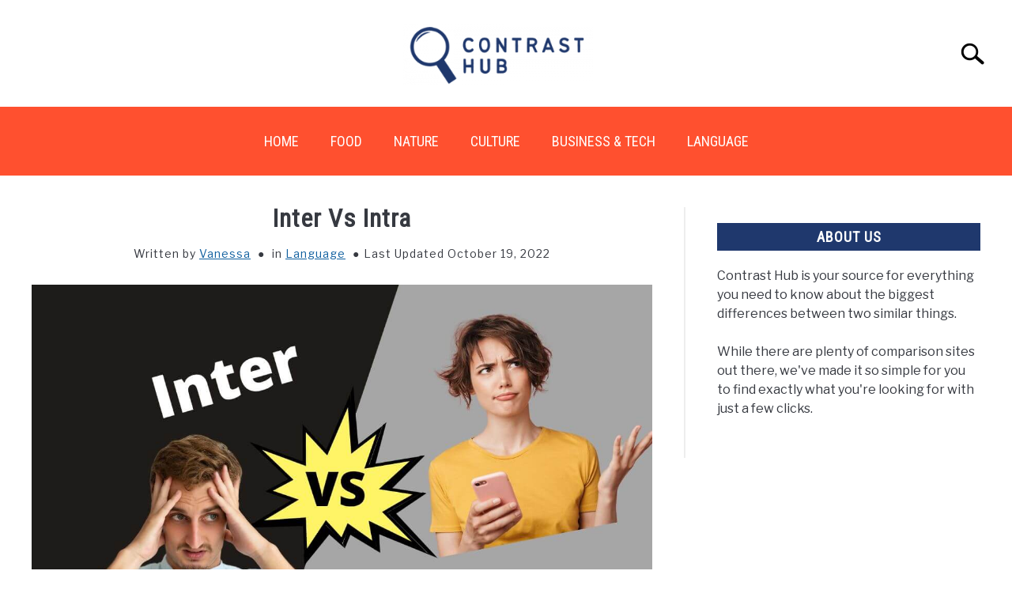

--- FILE ---
content_type: text/html; charset=UTF-8
request_url: https://contrasthub.com/inter-vs-intra/
body_size: 20732
content:
<!doctype html>
<html lang="en-US" prefix="og: https://ogp.me/ns#">
<head>
		<!-- Global Site Tag (gtag.js) - Google Analytics -->
	<script async src="https://www.googletagmanager.com/gtag/js?id=G-FD0SCV74G6"></script>
	<script>
	  window.dataLayer = window.dataLayer || [];
	  function gtag(){dataLayer.push(arguments);}
	  gtag('js', new Date());

	  
	  	  gtag('config', 'G-FD0SCV74G6');
	  
	</script>

	
	<meta charset="UTF-8">
	<meta name="viewport" content="width=device-width, initial-scale=1">
		<link rel="shortcut icon" href="https://contrasthub.com/wp-content/uploads/2022/06/0-02-05-5ebcb02630c4cd2744594ee94b569ce8e5ed8974d04e73dc70432191b05aca18_1c6da976c81db3.png">
		<link rel="profile" href="https://gmpg.org/xfn/11">

	
<!-- Search Engine Optimization by Rank Math - https://rankmath.com/ -->
<title>Inter Vs Intra | ContrastHub</title>
<meta name="description" content="Inter vs Intra: What&#039;s the difference between these two prefixes? Make sure that you&#039;re using them correctly so you can communicate effectively."/>
<meta name="robots" content="follow, index, max-snippet:-1, max-video-preview:-1, max-image-preview:large"/>
<link rel="canonical" href="https://contrasthub.com/inter-vs-intra/" />
<meta property="og:locale" content="en_US" />
<meta property="og:type" content="article" />
<meta property="og:title" content="Inter Vs Intra | ContrastHub" />
<meta property="og:description" content="Inter vs Intra: What&#039;s the difference between these two prefixes? Make sure that you&#039;re using them correctly so you can communicate effectively." />
<meta property="og:url" content="https://contrasthub.com/inter-vs-intra/" />
<meta property="og:site_name" content="ContrastHub" />
<meta property="article:section" content="Language" />
<meta property="og:updated_time" content="2022-10-19T14:38:04+00:00" />
<meta property="og:image" content="https://contrasthub.com/wp-content/uploads/2022/10/Copy-of-Contrast-Hub-Featured-Images-135.jpg" />
<meta property="og:image:secure_url" content="https://contrasthub.com/wp-content/uploads/2022/10/Copy-of-Contrast-Hub-Featured-Images-135.jpg" />
<meta property="og:image:width" content="1200" />
<meta property="og:image:height" content="800" />
<meta property="og:image:alt" content="inter vs intra" />
<meta property="og:image:type" content="image/jpeg" />
<meta property="article:published_time" content="2022-10-19T14:37:56+00:00" />
<meta property="article:modified_time" content="2022-10-19T14:38:04+00:00" />
<meta name="twitter:card" content="summary_large_image" />
<meta name="twitter:title" content="Inter Vs Intra | ContrastHub" />
<meta name="twitter:description" content="Inter vs Intra: What&#039;s the difference between these two prefixes? Make sure that you&#039;re using them correctly so you can communicate effectively." />
<meta name="twitter:image" content="https://contrasthub.com/wp-content/uploads/2022/10/Copy-of-Contrast-Hub-Featured-Images-135.jpg" />
<meta name="twitter:label1" content="Written by" />
<meta name="twitter:data1" content="Vanessa" />
<meta name="twitter:label2" content="Time to read" />
<meta name="twitter:data2" content="2 minutes" />
<script type="application/ld+json" class="rank-math-schema">{"@context":"https://schema.org","@graph":[{"@type":["Person","Organization"],"@id":"https://contrasthub.com/#person","name":"ContrastHub"},{"@type":"WebSite","@id":"https://contrasthub.com/#website","url":"https://contrasthub.com","name":"ContrastHub","publisher":{"@id":"https://contrasthub.com/#person"},"inLanguage":"en-US"},{"@type":"ImageObject","@id":"https://contrasthub.com/wp-content/uploads/2022/10/Copy-of-Contrast-Hub-Featured-Images-135.jpg","url":"https://contrasthub.com/wp-content/uploads/2022/10/Copy-of-Contrast-Hub-Featured-Images-135.jpg","width":"1200","height":"800","caption":"inter vs intra","inLanguage":"en-US"},{"@type":"BreadcrumbList","@id":"https://contrasthub.com/inter-vs-intra/#breadcrumb","itemListElement":[{"@type":"ListItem","position":"1","item":{"@id":"https://contrasthub.com","name":"Home"}},{"@type":"ListItem","position":"2","item":{"@id":"https://contrasthub.com/language/","name":"Language"}},{"@type":"ListItem","position":"3","item":{"@id":"https://contrasthub.com/inter-vs-intra/","name":"Inter vs Intra"}}]},{"@type":"WebPage","@id":"https://contrasthub.com/inter-vs-intra/#webpage","url":"https://contrasthub.com/inter-vs-intra/","name":"Inter Vs Intra | ContrastHub","datePublished":"2022-10-19T14:37:56+00:00","dateModified":"2022-10-19T14:38:04+00:00","isPartOf":{"@id":"https://contrasthub.com/#website"},"primaryImageOfPage":{"@id":"https://contrasthub.com/wp-content/uploads/2022/10/Copy-of-Contrast-Hub-Featured-Images-135.jpg"},"inLanguage":"en-US","breadcrumb":{"@id":"https://contrasthub.com/inter-vs-intra/#breadcrumb"}},{"@type":"Person","@id":"https://contrasthub.com/inter-vs-intra/#author","name":"Vanessa","image":{"@type":"ImageObject","@id":"https://secure.gravatar.com/avatar/1934d6b14ba57260bcc60b4f5656fc8f?s=96&amp;d=mm&amp;r=g","url":"https://secure.gravatar.com/avatar/1934d6b14ba57260bcc60b4f5656fc8f?s=96&amp;d=mm&amp;r=g","caption":"Vanessa","inLanguage":"en-US"}},{"@type":"BlogPosting","headline":"Inter Vs Intra | ContrastHub","keywords":"inter vs intra","datePublished":"2022-10-19T14:37:56+00:00","dateModified":"2022-10-19T14:38:04+00:00","articleSection":"Language","author":{"@id":"https://contrasthub.com/inter-vs-intra/#author","name":"Vanessa"},"publisher":{"@id":"https://contrasthub.com/#person"},"description":"Inter vs Intra: What&#039;s the difference between these two prefixes? Make sure that you&#039;re using them correctly so you can communicate effectively.","name":"Inter Vs Intra | ContrastHub","@id":"https://contrasthub.com/inter-vs-intra/#richSnippet","isPartOf":{"@id":"https://contrasthub.com/inter-vs-intra/#webpage"},"image":{"@id":"https://contrasthub.com/wp-content/uploads/2022/10/Copy-of-Contrast-Hub-Featured-Images-135.jpg"},"inLanguage":"en-US","mainEntityOfPage":{"@id":"https://contrasthub.com/inter-vs-intra/#webpage"}}]}</script>
<!-- /Rank Math WordPress SEO plugin -->

<style id='wp-block-library-inline-css' type='text/css'>
:root{--wp-admin-theme-color:#007cba;--wp-admin-theme-color--rgb:0,124,186;--wp-admin-theme-color-darker-10:#006ba1;--wp-admin-theme-color-darker-10--rgb:0,107,161;--wp-admin-theme-color-darker-20:#005a87;--wp-admin-theme-color-darker-20--rgb:0,90,135;--wp-admin-border-width-focus:2px;--wp-block-synced-color:#7a00df;--wp-block-synced-color--rgb:122,0,223}@media (min-resolution:192dpi){:root{--wp-admin-border-width-focus:1.5px}}.wp-element-button{cursor:pointer}:root{--wp--preset--font-size--normal:16px;--wp--preset--font-size--huge:42px}:root .has-very-light-gray-background-color{background-color:#eee}:root .has-very-dark-gray-background-color{background-color:#313131}:root .has-very-light-gray-color{color:#eee}:root .has-very-dark-gray-color{color:#313131}:root .has-vivid-green-cyan-to-vivid-cyan-blue-gradient-background{background:linear-gradient(135deg,#00d084,#0693e3)}:root .has-purple-crush-gradient-background{background:linear-gradient(135deg,#34e2e4,#4721fb 50%,#ab1dfe)}:root .has-hazy-dawn-gradient-background{background:linear-gradient(135deg,#faaca8,#dad0ec)}:root .has-subdued-olive-gradient-background{background:linear-gradient(135deg,#fafae1,#67a671)}:root .has-atomic-cream-gradient-background{background:linear-gradient(135deg,#fdd79a,#004a59)}:root .has-nightshade-gradient-background{background:linear-gradient(135deg,#330968,#31cdcf)}:root .has-midnight-gradient-background{background:linear-gradient(135deg,#020381,#2874fc)}.has-regular-font-size{font-size:1em}.has-larger-font-size{font-size:2.625em}.has-normal-font-size{font-size:var(--wp--preset--font-size--normal)}.has-huge-font-size{font-size:var(--wp--preset--font-size--huge)}.has-text-align-center{text-align:center}.has-text-align-left{text-align:left}.has-text-align-right{text-align:right}#end-resizable-editor-section{display:none}.aligncenter{clear:both}.items-justified-left{justify-content:flex-start}.items-justified-center{justify-content:center}.items-justified-right{justify-content:flex-end}.items-justified-space-between{justify-content:space-between}.screen-reader-text{clip:rect(1px,1px,1px,1px);word-wrap:normal!important;border:0;-webkit-clip-path:inset(50%);clip-path:inset(50%);height:1px;margin:-1px;overflow:hidden;padding:0;position:absolute;width:1px}.screen-reader-text:focus{clip:auto!important;background-color:#ddd;-webkit-clip-path:none;clip-path:none;color:#444;display:block;font-size:1em;height:auto;left:5px;line-height:normal;padding:15px 23px 14px;text-decoration:none;top:5px;width:auto;z-index:100000}html :where(.has-border-color){border-style:solid}html :where([style*=border-top-color]){border-top-style:solid}html :where([style*=border-right-color]){border-right-style:solid}html :where([style*=border-bottom-color]){border-bottom-style:solid}html :where([style*=border-left-color]){border-left-style:solid}html :where([style*=border-width]){border-style:solid}html :where([style*=border-top-width]){border-top-style:solid}html :where([style*=border-right-width]){border-right-style:solid}html :where([style*=border-bottom-width]){border-bottom-style:solid}html :where([style*=border-left-width]){border-left-style:solid}html :where(img[class*=wp-image-]){height:auto;max-width:100%}:where(figure){margin:0 0 1em}html :where(.is-position-sticky){--wp-admin--admin-bar--position-offset:var(--wp-admin--admin-bar--height,0px)}@media screen and (max-width:600px){html :where(.is-position-sticky){--wp-admin--admin-bar--position-offset:0px}}
</style>
<style id='classic-theme-styles-inline-css' type='text/css'>
/*! This file is auto-generated */
.wp-block-button__link{color:#fff;background-color:#32373c;border-radius:9999px;box-shadow:none;text-decoration:none;padding:calc(.667em + 2px) calc(1.333em + 2px);font-size:1.125em}.wp-block-file__button{background:#32373c;color:#fff;text-decoration:none}
</style>
<link rel='stylesheet' id='lasso-live-css' href='https://contrasthub.com/wp-content/plugins/lasso/admin/assets/css/lasso-live.min.css?ver=1693981551' type='text/css' media='all' />
<link rel='stylesheet' id='lasso-table-frontend-css' href='https://contrasthub.com/wp-content/plugins/lasso/admin/assets/css/lasso-table-frontend.min.css?ver=1693981551' type='text/css' media='all' />
<link rel='stylesheet' id='ez-toc-css' href='https://contrasthub.com/wp-content/plugins/easy-table-of-contents/assets/css/screen.min.css?ver=2.0.61' type='text/css' media='all' />
<style id='ez-toc-inline-css' type='text/css'>
div#ez-toc-container .ez-toc-title {font-size: 120%;}div#ez-toc-container .ez-toc-title {font-weight: 500;}div#ez-toc-container ul li {font-size: 95%;}div#ez-toc-container nav ul ul li {font-size: 90%;}
.ez-toc-container-direction {direction: ltr;}.ez-toc-counter ul {direction: ltr;counter-reset: item ;}.ez-toc-counter nav ul li a::before {content: counter(item, disc) '  ';margin-right: .2em; counter-increment: item;flex-grow: 0;flex-shrink: 0;float: left;	 }.ez-toc-widget-direction {direction: ltr;}.ez-toc-widget-container ul {direction: ltr;counter-reset: item ;}.ez-toc-widget-container nav ul li a::before {content: counter(item, disc) '  ';margin-right: .2em; counter-increment: item;flex-grow: 0;flex-shrink: 0;float: left;	 }
</style>
<link rel='stylesheet' id='acabado-child-main-css' href='https://contrasthub.com/wp-content/themes/acabado-child/css/main.css?ver=0.0.13' type='text/css' media='all' />
<link rel='stylesheet' id='acabado-child-under-footer-css' href='https://contrasthub.com/wp-content/themes/acabado-child/css/under-footer.css?ver=0.0.13' type='text/css' media='all' />
<link rel='stylesheet' id='defer-income-school-style-css' href='https://contrasthub.com/wp-content/themes/acabado/css/main.css?ver=6.4.2' type='text/css' media='all' />
<link rel='stylesheet' id='defer-style-min-width768-css' href='https://contrasthub.com/wp-content/themes/acabado/css/min-width768.css?ver=6.4.2' type='text/css' media='(min-width: 768px)' />
<link rel='stylesheet' id='defer-style-min-width960-css' href='https://contrasthub.com/wp-content/themes/acabado/css/min-width960.css?ver=6.4.2' type='text/css' media='(min-width: 960px)' />
<link rel='stylesheet' id='defer-style-min-width1200-css' href='https://contrasthub.com/wp-content/themes/acabado/css/min-width1200.css?ver=6.4.2' type='text/css' media='(min-width: 1200px)' />
<link rel='stylesheet' id='defer-theme-styles-css' href='https://contrasthub.com/wp-content/themes/acabado-child/style.css?ver=6.4.2' type='text/css' media='all' />
<link rel='stylesheet' id='addtoany-css' href='https://contrasthub.com/wp-content/plugins/add-to-any/addtoany.min.css?ver=1.16' type='text/css' media='all' />
<style id='custom-style-inline-css' type='text/css'>
.search-wrapper #search-icon{background:url("https://contrasthub.com/wp-content/themes/acabado/img/search-icon.png") center/cover no-repeat #fff;}.share-container .email-btn:before{background:url("https://contrasthub.com/wp-content/themes/acabado/img/envelope.svg") center/cover no-repeat;}.share-container .print-btn:before{background:url("https://contrasthub.com/wp-content/themes/acabado/img/print-icon.svg") center/cover no-repeat;}.externallinkimage{background-image:url("https://contrasthub.com/wp-content/themes/acabado/img/extlink.png")}body, body ul, body li, body td, body th, body p, body p.legal-disclaimer, body  input, body select, body optgroup, body textarea, body .entry-meta span, body.single .entry-meta .byline, .entry-content .woocommerce div.product .woocommerce-tabs ul.tabs li a{ color: #363940; }body.home #page .hero-text-wrapper h2.hero-text{ color:#ffffff; }#content h1, #content h2:not(.widget-title, .hero-text, .section-header-text, .card-title), #content h3, #content .author-card .author-info a, #content h4, #content h5, #content h6, #content .header { color: #1f386d; }body .article-card header p a{color:#1f386d;}body.home #page h2.section-header-text,#page .featured-categories-wrapper .category-card h2:before{ background-color:#1f386d;}#page .featured-categories-wrapper .category-card:hover h2:before{ opacity:0.5; transition:opacity 500ms;}body.home #page h2.section-header-text, body.home #page h2.card-title{ color:#ffffff;}body a, body a:visited, body a:focus, body a:active{ color: #0f5f9f; }body a:hover, body a:visited:hover, body a:focus, body a:active { color: #ff502f }.woocommerce #respond input#submit, #content .wp-block-button__link:not(.has-background), #content button:not(.hamburger, .toggle-submenu, .search-submit), #content a.button:not(.hamburger, .toggle-submenu, .search-submit), #content a.button:visited:not(.hamburger, .toggle-submenu, .search-submit), #content button:not(.hamburger, .toggle-submenu, .search-submit), #content input[type='button']:not(.hamburger, .toggle-submenu, .search-submit), #content input[type='reset'], #content input[type='submit'], #content .button:not(.hamburger, .toggle-submenu, .search-submit) { background-color: #f8dcdc; }.woocommerce #respond input#submit, .wp-block-button__link:not(.has-text-color), #page button:not(.hamburger, .toggle-submenu, .search-submit), #page a.button:not(.hamburger, .toggle-submenu, .search-submit), #page a.button:visited:not(.hamburger, .toggle-submenu, .search-submit), input[type='button']:not(.hamburger, .toggle-submenu, .search-submit), input[type='reset'], input[type='submit'], .button:not(.hamburger, .toggle-submenu, .search-submit) { color: #ff8282; }.woocommerce div.product .woocommerce-tabs ul.tabs::before, .woocommerce div.product .woocommerce-tabs ul.tabs li{border-color:#ededed;}#content hr, body .wp-block-separator{ background-color: #ededed; } #page aside#secondary .legal-info-container, #page aside#secondary .sidebar-ad{ border-top-color: #ededed;} #page .author-card{border-top-color: #ededed;border-bottom-color: #ededed;}#page .site-footer{border-top-color: #ededed;}@media (min-width: 960px){#page .site-content .widget-area{border-left-color:#ededed;}}#page .main-navigation { background-color:#ff502f;border:none;box-shadow:none;}#page .main-navigation .nav-menu > li a{ color:#ffffff;} #page .main-navigation .nav-menu > li.menu-item-has-children > a:after{border-top-color:#ffffff;}#page .main-navigation ul ul.submenu{background:#fff;}#page .main-navigation ul ul.submenu a {color:#1f386d;} #page .main-navigation ul ul.submenu a:after{border-top-color:#1f386d;}#page .main-navigation ul ul.submenu li:hover{background:#1f386d;}#page .main-navigation ul ul.submenu li:hover>a {color:#fff;} #page .main-navigation ul ul.submenu li:hover > a:after{border-top-color:#fff;}#content #antibounce { background: #f0f0f0; }body #content #antibounce .antibounce-card .copy-wrapper p{ color: #363940; }body #content #antibounce .antibounce-card button{ background-color: #363940; }body #content #antibounce .antibounce-card button { color: #ffffff }
</style>
<style id='fix_mediaelement_buttons-inline-css' type='text/css'>
#content .mejs-button>button {
            background-image: url(https://contrasthub.com/wp-includes/js/mediaelement/mejs-controls.svg)!important;
            background-color: transparent;
        }
</style>
<script type="text/javascript" id="addtoany-core-js-before">
/* <![CDATA[ */
window.a2a_config=window.a2a_config||{};a2a_config.callbacks=[];a2a_config.overlays=[];a2a_config.templates={};
/* ]]> */
</script>
<script type="text/javascript" async src="https://static.addtoany.com/menu/page.js" id="addtoany-core-js"></script>
<script type="text/javascript" src="https://contrasthub.com/wp-includes/js/jquery/jquery.min.js?ver=3.7.1" id="jquery-core-js"></script>
<script type="text/javascript" async src="https://contrasthub.com/wp-content/plugins/add-to-any/addtoany.min.js?ver=1.1" id="addtoany-jquery-js"></script>
<script type="text/javascript" src="https://contrasthub.com/wp-content/themes/acabado-child/js/common.js?ver=0.0.13" id="acabado-child-common-js"></script>
<link rel="https://api.w.org/" href="https://contrasthub.com/wp-json/" /><link rel="alternate" type="application/json" href="https://contrasthub.com/wp-json/wp/v2/posts/2025" /><style type="text/css">
			:root{
				--lasso-main: black !important;
				--lasso-title: black !important;
				--lasso-button: #22BAA0 !important;
				--lasso-secondary-button: #22BAA0 !important;
				--lasso-button-text: white !important;
				--lasso-background: white !important;
				--lasso-pros: #22BAA0 !important;
				--lasso-cons: #E06470 !important;
			}
			
			
		</style>
			<script type="text/javascript">
				// Notice how this gets configured before we load Font Awesome
				window.FontAwesomeConfig = { autoReplaceSvg: false }
			</script>
		<meta name="category" content="Language" />
					<link rel="preconnect" href="https://fonts.gstatic.com">
 					<link rel="preload" href="https://fonts.googleapis.com/css2?family=Libre+Franklin:wght@400;800&family=Roboto+Condensed&display=swap" as="style" onload="this.onload=null;this.rel='stylesheet'">
				
</head>


<body class="post-template-default single single-post postid-2025 single-format-standard lasso-v318 no-sidebar">
<div id="page" class="site">
	<a class="skip-link screen-reader-text" href="#content">Skip to content</a>

	
	<header style="background-color:#ffffff;"  id="masthead" class="site-header desktop-toggle">
		<div class="inner-wrap">
			<div class="hamburger-wrapper desktop">
				<button class="hamburger hamburger--squeeze menu-toggle" type="button" aria-label="Menu" aria-controls="primary-menu" aria-expanded="false">
					<span class="hamburger-box">
						<span class="hamburger-inner"></span>
					</span>
					<span class="label">MENU</span>
				</button>
			</div>
			<div class="site-branding">
								<a href="https://contrasthub.com/" class="custom-logo-link" rel="home" itemprop="url"><img width="300" height="98" src="https://contrasthub.com/wp-content/uploads/2022/06/0-02-05-dd09ccfd1bafad02f048d0f696504489d784f314ce0babda7ec8ae1dd96e278a_1c6da976c80991-300x98.png" class="attachment-medium size-medium" alt="" decoding="async" srcset="https://contrasthub.com/wp-content/uploads/2022/06/0-02-05-dd09ccfd1bafad02f048d0f696504489d784f314ce0babda7ec8ae1dd96e278a_1c6da976c80991-300x98.png 300w, https://contrasthub.com/wp-content/uploads/2022/06/0-02-05-dd09ccfd1bafad02f048d0f696504489d784f314ce0babda7ec8ae1dd96e278a_1c6da976c80991.png 480w" sizes="(max-width: 300px) 100vw, 300px" /></a>
									<!-- <h1 class="site-title"><a tabindex="-1" href="" rel="home"></a></h1> -->
										<!-- <p class="site-title"><a tabindex="-1" href="" rel="home"></a></p> -->
								</div><!-- .site-branding -->
			<div class="search-wrapper">
				<a href="#open" id="search-icon"
                   style="border: 25px solid #ffffff; background: url(https://contrasthub.com/wp-content/themes/acabado/img/search-icon.png) center/cover no-repeat #ffffff;">
                    <span class="sr-only">Search</span></a>
				<div class="search-form-wrapper">
	<form role="search" method="get" class="search-form" action="https://contrasthub.com/">
		<style>
		.search-wrapper.search-active .search-field {
			width: 200px;
			display: inline-block;
			vertical-align: top;
		}
		.search-wrapper button[type="submit"] {
			display: inline-block;
			vertical-align: top;
			top: -35px;
			position: relative;
			background-color: transparent;
			height: 30px;
			width: 30px;
			padding: 0;
			margin: 0;
			background-image: url("https://contrasthub.com/wp-content/themes/acabado/img/search-icon.png");
			background-position: center;
			background-repeat: no-repeat;
			background-size: contain;
		}
		.search-wrapper.search-active button[type="submit"] {
			display: inline-block !important;
		}
		</style>
		<label for="s">
			<span class="screen-reader-text">Search for:</span>
		</label>
		<input type="search" id="search-field" class="search-field" placeholder="Search &hellip;" value="" name="s" />
		<button type="submit" class="search-submit" style="display:none;"><span class="screen-reader-text"></span></button>
	</form>
</div>			</div>
            		</div>

		<nav id="site-navigation" class="main-navigation">
			<!-- <button class="menu-toggle" aria-controls="primary-menu" aria-expanded="false"></button> -->
			<div class="menu-header-menu-container"><ul id="primary-menu" class="inner-wrap"><li id="menu-item-13" class="menu-item menu-item-type-post_type menu-item-object-page menu-item-home menu-item-13"><a href="https://contrasthub.com/">Home</a></li>
<li id="menu-item-14" class="menu-item menu-item-type-taxonomy menu-item-object-category menu-item-14"><a href="https://contrasthub.com/food/">Food</a></li>
<li id="menu-item-166" class="menu-item menu-item-type-taxonomy menu-item-object-category menu-item-166"><a href="https://contrasthub.com/nature/">Nature</a></li>
<li id="menu-item-15" class="menu-item menu-item-type-taxonomy menu-item-object-category menu-item-15"><a href="https://contrasthub.com/culture/">Culture</a></li>
<li id="menu-item-49" class="menu-item menu-item-type-taxonomy menu-item-object-category menu-item-49"><a href="https://contrasthub.com/business-and-tech/">Business &amp; Tech</a></li>
<li id="menu-item-165" class="menu-item menu-item-type-taxonomy menu-item-object-category current-post-ancestor current-menu-parent current-post-parent menu-item-165"><a href="https://contrasthub.com/language/">Language</a></li>
</ul></div>		</nav><!-- #site-navigation -->
	</header><!-- #masthead -->

    
	<div id="content" class="site-content">
		
	<div id="primary" class="content-area default">
		<main id="main" class="site-main">

		
<article id="post-2025" class="post-2025 post type-post status-publish format-standard has-post-thumbnail hentry category-language">
	<header class="entry-header">
		<h1 class="entry-title">Inter vs Intra</h1>
			<div class="entry-meta">
				<meta itemprop="datePublished" content="2022-10-19" /><span class="byline"> Written by <span class="author vcard"><a class="url fn n" href="https://contrasthub.com/author/lane-vanessargmail-com/">Vanessa</a></span> </span><meta itemprop="author" content="Vanessa" /><link id="page-url" itemprop="mainEntityOfPage" href="https://contrasthub.com/inter-vs-intra/" /><span class="term-list"> in <a href="https://contrasthub.com/language/" rel="category tag">Language</a></span><span class="byline">&nbsp</span><span class="posted-on">Last Updated October 19, 2022</span><meta itemprop="dateModified" content="October 19, 2022" />			</div><!-- .entry-meta -->
      
      
	  	</header><!-- .entry-header -->

	
			<div class="post-thumbnail" itemprop="image" itemscope itemtype="http://schema.org/ImageObject">
				<img width="1200" height="800" src="https://contrasthub.com/wp-content/uploads/2022/10/Copy-of-Contrast-Hub-Featured-Images-135.jpg" class="attachment-post-thumbnail size-post-thumbnail wp-post-image" alt="inter vs intra" decoding="async" fetchpriority="high" srcset="https://contrasthub.com/wp-content/uploads/2022/10/Copy-of-Contrast-Hub-Featured-Images-135.jpg 1200w, https://contrasthub.com/wp-content/uploads/2022/10/Copy-of-Contrast-Hub-Featured-Images-135-300x200.jpg 300w, https://contrasthub.com/wp-content/uploads/2022/10/Copy-of-Contrast-Hub-Featured-Images-135-1024x683.jpg 1024w, https://contrasthub.com/wp-content/uploads/2022/10/Copy-of-Contrast-Hub-Featured-Images-135-768x512.jpg 768w" sizes="(max-width: 1200px) 100vw, 1200px" title="Inter vs Intra 1">			</div><!-- .post-thumbnail -->

		
	<div class="entry-content" itemProp="articleBody">
		<p><strong>The main difference between <em>inter</em> vs<em> intra</em> is that <em>inter</em> means <em>within</em>, whereas <em>intra</em> means <em>between</em>.</strong></p><!-- Ezoic - wp_under_page_title - under_page_title --><div id="ezoic-pub-ad-placeholder-701"  data-inserter-version="2"></div><!-- End Ezoic - wp_under_page_title - under_page_title -->



<div id="ez-toc-container" class="ez-toc-v2_0_61 counter-hierarchy ez-toc-counter ez-toc-grey ez-toc-container-direction">
<div class="ez-toc-title-container">
<p class="ez-toc-title " >Table of Contents</p>
<span class="ez-toc-title-toggle"></span></div>
<nav><ul class='ez-toc-list ez-toc-list-level-1 ' ><li class='ez-toc-page-1 ez-toc-heading-level-2'><a class="ez-toc-link ez-toc-heading-1" href="#Inter_vs_Intra" title="Inter vs Intra">Inter vs Intra</a></li><li class='ez-toc-page-1 ez-toc-heading-level-2'><a class="ez-toc-link ez-toc-heading-2" href="#Meaning_of_Intra" title="Meaning of&#xA0;Intra">Meaning of&#xA0;Intra</a><ul class='ez-toc-list-level-3' ><li class='ez-toc-heading-level-3'><a class="ez-toc-link ez-toc-heading-3" href="#Examples_of_the_Prefix_Intra" title="Examples of the&#xA0;Prefix&#xA0;Intra">Examples of the&#xA0;Prefix&#xA0;Intra</a></li></ul></li><li class='ez-toc-page-1 ez-toc-heading-level-2'><a class="ez-toc-link ez-toc-heading-4" href="#Meaning_of_Inter" title="Meaning of Inter">Meaning of Inter</a><ul class='ez-toc-list-level-3' ><li class='ez-toc-heading-level-3'><a class="ez-toc-link ez-toc-heading-5" href="#Examples_of_the_Prefix_Inter" title="Examples of the Prefix Inter">Examples of the Prefix Inter</a></li></ul></li><li class='ez-toc-page-1 ez-toc-heading-level-2'><a class="ez-toc-link ez-toc-heading-6" href="#Difference_Between_Intra_and_Inter" title="Difference Between Intra and Inter">Difference Between Intra and Inter</a><ul class='ez-toc-list-level-3' ><li class='ez-toc-heading-level-3'><a class="ez-toc-link ez-toc-heading-7" href="#Definition" title="Definition&#xA0;">Definition&#xA0;</a></li><li class='ez-toc-page-1 ez-toc-heading-level-3'><a class="ez-toc-link ez-toc-heading-8" href="#Usage" title="Usage&#xA0;">Usage&#xA0;</a></li><li class='ez-toc-page-1 ez-toc-heading-level-3'><a class="ez-toc-link ez-toc-heading-9" href="#Use_Cases" title="Use Cases">Use Cases</a></li><li class='ez-toc-page-1 ez-toc-heading-level-3'><a class="ez-toc-link ez-toc-heading-10" href="#Examples" title="Examples&#xA0;">Examples&#xA0;</a></li></ul></li><li class='ez-toc-page-1 ez-toc-heading-level-2'><a class="ez-toc-link ez-toc-heading-11" href="#Relationship_Between_Intra_and_Inter" title="Relationship Between Intra and Inter">Relationship Between Intra and Inter</a><ul class='ez-toc-list-level-3' ><li class='ez-toc-heading-level-3'><a class="ez-toc-link ez-toc-heading-12" href="#Examples_of_Intra_and_Inter_as_Antonyms" title="Examples of Intra and Inter as Antonyms">Examples of Intra and Inter as Antonyms</a></li></ul></li></ul></nav></div>
<h2 class="wp-block-heading"><span class="ez-toc-section" id="Inter_vs_Intra"></span>Inter vs Intra<span class="ez-toc-section-end"></span></h2>



<figure class="wp-block-table"><table class="has-fixed-layout"><tbody><tr><td class="has-text-align-center" data-align="center"><strong>Inter</strong></td><td class="has-text-align-center" data-align="center"><strong>vs</strong></td><td class="has-text-align-center" data-align="center"><strong>Intra</strong></td></tr><tr><td class="has-text-align-center" data-align="center">Anything within the place or thing</td><td class="has-text-align-center" data-align="center"><strong>Definition</strong></td><td class="has-text-align-center" data-align="center">Something between two groups, objects, or person</td></tr><tr><td class="has-text-align-center" data-align="center">Within the same group</td><td class="has-text-align-center" data-align="center"><strong>Usage</strong></td><td class="has-text-align-center" data-align="center">Amongst different groups</td></tr><tr><td class="has-text-align-center" data-align="center">Usually not done</td><td class="has-text-align-center" data-align="center"><strong>Hyphenation</strong></td><td class="has-text-align-center" data-align="center">Hyphen is never used</td></tr><tr><td class="has-text-align-center" data-align="center">One object</td><td class="has-text-align-center" data-align="center"><strong>Involves</strong></td><td class="has-text-align-center" data-align="center">Two or more objects</td></tr><tr><td class="has-text-align-center" data-align="center">Intrapersonal, intranet, intransitive, intransigent, intraspecies, intramuscular, intratextual</td><td class="has-text-align-center" data-align="center"><strong>Examples</strong></td><td class="has-text-align-center" data-align="center">Interaction, internet, international, interview, interface, interfere, interest, interlope</td></tr></tbody></table></figure>


<h2><span class="ez-toc-section" id="Meaning_of_Intra"></span><span data-preserver-spaces="true">Meaning of&#xA0;<em>Intra</em></span><span class="ez-toc-section-end"></span></h2>
<p><span data-preserver-spaces="true"><strong>The term <em>intra</em> means something that either occurs or is well within one thing. It stands for anything within or inside a group.</strong> </span></p>
<p><span data-preserver-spaces="true">Each of these terms signifies something taking place within a group, object, or thing. The term deals with closed systems within a single group.&#xA0;</span></p><!-- Ezoic - wp_under_first_paragraph - under_first_paragraph --><div id="ezoic-pub-ad-placeholder-709"  data-inserter-version="2"></div><!-- End Ezoic - wp_under_first_paragraph - under_first_paragraph -->
<h3><span class="ez-toc-section" id="Examples_of_the_Prefix_Intra"></span><span data-preserver-spaces="true">Examples of the&#xA0;</span><a class="editor-rtfLink" href="https://www.britannica.com/dictionary/prefix" target="_blank" rel="noopener" data-lasso-id="585"><u><span data-preserver-spaces="true">Prefix</span></u></a><span data-preserver-spaces="true">&#xA0;<em>Intra</em></span><span class="ez-toc-section-end"></span></h3>
<ul>
<li><span data-preserver-spaces="true">Intracompany</span></li>
<li><span data-preserver-spaces="true">Intramural</span></li>
<li><span data-preserver-spaces="true">Intranet</span></li><!-- Ezoic - wp_under_second_paragraph - under_second_paragraph --><div id="ezoic-pub-ad-placeholder-710"  data-inserter-version="2"></div><!-- End Ezoic - wp_under_second_paragraph - under_second_paragraph -->
<li><span data-preserver-spaces="true">Medical terms like intracranial and intravenous </span></li>
</ul>
<p><span data-preserver-spaces="true">The word intracompany signifies anything that takes place well within the boundaries of the particular company. Similarly, intravenous implies within the veins.&#xA0;</span></p>
<h2><span class="ez-toc-section" id="Meaning_of_Inter"></span><span data-preserver-spaces="true">Meaning of <em>Inter</em></span><span class="ez-toc-section-end"></span></h2>
<p><strong>We use the prefix <em>inter</em> to describe something that takes place between two separate groups. You can use it for anything between two or more things, people, or groups.&#xA0;</strong></p><!-- Ezoic - wp_mid_content - mid_content --><div id="ezoic-pub-ad-placeholder-711"  data-inserter-version="2"></div><!-- End Ezoic - wp_mid_content - mid_content -->
<p><span data-preserver-spaces="true">International is a common word with the prefix <em>inter</em>. It helps define flights that start from one country and go to another.&#xA0;&#xA0;</span></p>
<div style="clear:both; margin-top:0em; margin-bottom:1em;"><a href="https://contrasthub.com/difference-between-than-and-then/" target="_blank" rel="dofollow" class="u7951b886ce6b7c481720bc5ec03caf30"><!-- INLINE RELATED POSTS 1/3 //--><style> .u7951b886ce6b7c481720bc5ec03caf30 { padding:0px; margin: 0; padding-top:1em!important; padding-bottom:1em!important; width:100%; display: block; font-weight:bold; background-color:#eaeaea; border:0!important; border-left:4px solid #D35400!important; text-decoration:none; } .u7951b886ce6b7c481720bc5ec03caf30:active, .u7951b886ce6b7c481720bc5ec03caf30:hover { opacity: 1; transition: opacity 250ms; webkit-transition: opacity 250ms; text-decoration:none; } .u7951b886ce6b7c481720bc5ec03caf30 { transition: background-color 250ms; webkit-transition: background-color 250ms; opacity: 1; transition: opacity 250ms; webkit-transition: opacity 250ms; } .u7951b886ce6b7c481720bc5ec03caf30 .ctaText { font-weight:bold; color:#464646; text-decoration:none; font-size: 16px; } .u7951b886ce6b7c481720bc5ec03caf30 .postTitle { color:#000000; text-decoration: underline!important; font-size: 16px; } .u7951b886ce6b7c481720bc5ec03caf30:hover .postTitle { text-decoration: underline!important; } </style><div style="padding-left:1em; padding-right:1em;"><span class="ctaText">See Also:</span>&nbsp; <span class="postTitle">Difference Between Than and Then</span></div></a></div><h3><span class="ez-toc-section" id="Examples_of_the_Prefix_Inter"></span><span data-preserver-spaces="true">Examples of the Prefix <em>Inter</em></span><span class="ez-toc-section-end"></span></h3>
<ul>
<li><span data-preserver-spaces="true">Interschool</span></li>
<li><span data-preserver-spaces="true">Intercollege</span></li><!-- Ezoic - wp_long_content - long_content --><div id="ezoic-pub-ad-placeholder-712"  data-inserter-version="2"></div><!-- End Ezoic - wp_long_content - long_content -->
<li><span data-preserver-spaces="true">Interuniversity</span></li>
<li><span data-preserver-spaces="true">Intersections</span></li>
<li><span data-preserver-spaces="true">Internet</span></li><!-- Ezoic - wp_longer_content - longer_content --><div id="ezoic-pub-ad-placeholder-713"  data-inserter-version="2"></div><!-- End Ezoic - wp_longer_content - longer_content -->
</ul>


<figure class="wp-block-image size-large"><img decoding="async" width="1024" height="683" src="https://contrasthub.com/wp-content/uploads/2022/10/61-1024x683.jpg" alt="inter vs intra" class="wp-image-2272" title="Inter vs Intra 2" srcset="https://contrasthub.com/wp-content/uploads/2022/10/61-1024x683.jpg 1024w, https://contrasthub.com/wp-content/uploads/2022/10/61-300x200.jpg 300w, https://contrasthub.com/wp-content/uploads/2022/10/61-768x512.jpg 768w, https://contrasthub.com/wp-content/uploads/2022/10/61.jpg 1200w" sizes="(max-width: 1024px) 100vw, 1024px" /><figcaption>This is an interstate road. </figcaption></figure>


<h2><span class="ez-toc-section" id="Difference_Between_Intra_and_Inter"></span><span data-preserver-spaces="true">Difference Between <em>Intra</em> and <em>Inter</em></span><span class="ez-toc-section-end"></span></h2>
<h3><span class="ez-toc-section" id="Definition"></span><span data-preserver-spaces="true">Definition&#xA0;</span><span class="ez-toc-section-end"></span></h3>
<p><strong>While it may sound confusing, the main difference between the two lies in the mere definition. <em>Inter</em> denotes something between two groups, objects, or persons. In contrast, <em>intra</em> helps indicate anything within the place or thing.&#xA0;</strong></p>
<h3><span class="ez-toc-section" id="Usage"></span><span data-preserver-spaces="true">Usage&#xA0;</span><span class="ez-toc-section-end"></span></h3>
<p><span data-preserver-spaces="true"><strong>You can only use the term <em>intra</em> to define something taking place between one group or place.</strong> It cannot involve more than one group.</span></p>
<p><span data-preserver-spaces="true"><strong>On the other hand, you can use the prefix <em>inter</em> to denote two or more groups.</strong> It can be any activity between two separate groups, schools, institutions, organizations, places, etc.&#xA0;&#xA0;</span></p><!-- Ezoic - wp_longest_content - longest_content --><div id="ezoic-pub-ad-placeholder-714"  data-inserter-version="2"></div><!-- End Ezoic - wp_longest_content - longest_content -->
<h3><span class="ez-toc-section" id="Use_Cases"></span><span data-preserver-spaces="true">Use Cases</span><span class="ez-toc-section-end"></span></h3>
<p><span data-preserver-spaces="true"><strong>If something occurs within one organization, you will use the prefix <em>intra</em> for it. However, if two or more organizations are participating in it, the prefix <em>inter</em> would be the right choice.</strong>&#xA0;</span></p>
<p><span data-preserver-spaces="true"><em>Intra</em> involves only one thing or group, while <em>inter</em> can denote anything with more than one group or place.&#xA0;</span></p>
<h3><span class="ez-toc-section" id="Examples"></span><span data-preserver-spaces="true">Examples&#xA0;</span><span class="ez-toc-section-end"></span></h3>
<p><span data-preserver-spaces="true">Although the two prefixes are quite commonly used, here are some of their most popular uses:</span></p><!-- Ezoic - wp_incontent_5 - incontent_5 --><div id="ezoic-pub-ad-placeholder-715"  data-inserter-version="2"></div><!-- End Ezoic - wp_incontent_5 - incontent_5 -->
<p><strong><span data-preserver-spaces="true"><em>Inter</em>:&#xA0;</span></strong><span data-preserver-spaces="true">Interaction, internet, international, interview, interface, interfere, interest, interlope.&#xA0;</span></p>
<p><strong><span data-preserver-spaces="true"><em>Intra</em>:&#xA0;</span></strong><span data-preserver-spaces="true">Intrapersonal, intranet, intransitive, intransigent, intraspecies, intramuscular, intratextual.</span></p>
<p>&#xA0;</p><!-- Ezoic - wp_incontent_6 - incontent_6 --><div id="ezoic-pub-ad-placeholder-716"  data-inserter-version="2"></div><!-- End Ezoic - wp_incontent_6 - incontent_6 -->


<figure class="wp-block-image size-large"><img decoding="async" width="1024" height="683" src="https://contrasthub.com/wp-content/uploads/2022/10/62-1024x683.jpg" alt="inter vs intra" class="wp-image-2273" title="Inter vs Intra 3" srcset="https://contrasthub.com/wp-content/uploads/2022/10/62-1024x683.jpg 1024w, https://contrasthub.com/wp-content/uploads/2022/10/62-300x200.jpg 300w, https://contrasthub.com/wp-content/uploads/2022/10/62-768x512.jpg 768w, https://contrasthub.com/wp-content/uploads/2022/10/62.jpg 1200w" sizes="(max-width: 1024px) 100vw, 1024px" /><figcaption>This is an intravenous needle.</figcaption></figure>


<h2><span class="ez-toc-section" id="Relationship_Between_Intra_and_Inter"></span><span data-preserver-spaces="true">Relationship Between <em>Intra</em> and <em>Inter</em></span><span class="ez-toc-section-end"></span></h2>
<p><span data-preserver-spaces="true">Apart from the similar spelling and sound, there is one more relation between&#xA0;</span><a class="editor-rtfLink" href="https://youtu.be/Mh6hxJkMeeA" target="_blank" rel="noopener" data-lasso-id="586"><u><span data-preserver-spaces="true"><em>inter</em> and<em> intra</em></span></u></a><span data-preserver-spaces="true">&#xA0;that tends to confuse most people. </span></p>
<p><span data-preserver-spaces="true"><strong>It&#8217;s the fact that inter and intra can be antonyms in many instances.</strong>&#xA0;</span><strong>Antonyms are words with opposite meanings.&#xA0;</strong></p>
<h3><span class="ez-toc-section" id="Examples_of_Intra_and_Inter_as_Antonyms"></span><span data-preserver-spaces="true">Examples of Intra and Inter as Antonyms</span><span class="ez-toc-section-end"></span></h3>
<ul>
<li><span data-preserver-spaces="true">Intrastate &#8211; Interstate&#xA0;</span></li><!-- Ezoic - wp_incontent_7 - incontent_7 --><div id="ezoic-pub-ad-placeholder-717"  data-inserter-version="2"></div><!-- End Ezoic - wp_incontent_7 - incontent_7 -->
<li><span data-preserver-spaces="true">Intranational &#8211; International</span></li>
<li><span data-preserver-spaces="true">Intramural &#8211; Intermural</span></li>
<li><span data-preserver-spaces="true">Intragalactic &#8211; Intergalactic</span></li><!-- Ezoic - wp_incontent_8 - incontent_8 --><div id="ezoic-pub-ad-placeholder-718"  data-inserter-version="2"></div><!-- End Ezoic - wp_incontent_8 - incontent_8 -->
</ul>
<div style="clear:both; margin-top:0em; margin-bottom:1em;"><a href="https://contrasthub.com/agonist-vs-antagonist/" target="_blank" rel="dofollow" class="u9f5165e909540735da97235af756cccf"><!-- INLINE RELATED POSTS 2/3 //--><style> .u9f5165e909540735da97235af756cccf { padding:0px; margin: 0; padding-top:1em!important; padding-bottom:1em!important; width:100%; display: block; font-weight:bold; background-color:#eaeaea; border:0!important; border-left:4px solid #D35400!important; text-decoration:none; } .u9f5165e909540735da97235af756cccf:active, .u9f5165e909540735da97235af756cccf:hover { opacity: 1; transition: opacity 250ms; webkit-transition: opacity 250ms; text-decoration:none; } .u9f5165e909540735da97235af756cccf { transition: background-color 250ms; webkit-transition: background-color 250ms; opacity: 1; transition: opacity 250ms; webkit-transition: opacity 250ms; } .u9f5165e909540735da97235af756cccf .ctaText { font-weight:bold; color:#464646; text-decoration:none; font-size: 16px; } .u9f5165e909540735da97235af756cccf .postTitle { color:#000000; text-decoration: underline!important; font-size: 16px; } .u9f5165e909540735da97235af756cccf:hover .postTitle { text-decoration: underline!important; } </style><div style="padding-left:1em; padding-right:1em;"><span class="ctaText">See Also:</span>&nbsp; <span class="postTitle">Agonist Vs Antagonist</span></div></a></div><p><span data-preserver-spaces="true">While intranational is only about one nation, international includes more than one country. Similarly, an intrastate highway would go in one state only. Still, an interstate highway is the main road between two or more states or crosses two state lines.</span></p>
<p>If you&#8217;ve found this article helpful, check out our post on the <a href="https://contrasthub.com/difference-between-love-and-in-love/" target="_blank" rel="noopener" data-lasso-id="587">difference between <em>love</em> and <em>in love</em></a>.</p><div class="addtoany_share_save_container addtoany_content addtoany_content_bottom"><div class="a2a_kit a2a_kit_size_32 addtoany_list" data-a2a-url="https://contrasthub.com/inter-vs-intra/" data-a2a-title="Inter vs Intra"><a class="a2a_button_facebook" href="https://www.addtoany.com/add_to/facebook?linkurl=https%3A%2F%2Fcontrasthub.com%2Finter-vs-intra%2F&amp;linkname=Inter%20vs%20Intra" title="Facebook" rel="nofollow noopener" target="_blank"></a><a class="a2a_button_twitter" href="https://www.addtoany.com/add_to/twitter?linkurl=https%3A%2F%2Fcontrasthub.com%2Finter-vs-intra%2F&amp;linkname=Inter%20vs%20Intra" title="Twitter" rel="nofollow noopener" target="_blank"></a><a class="a2a_button_pinterest" href="https://www.addtoany.com/add_to/pinterest?linkurl=https%3A%2F%2Fcontrasthub.com%2Finter-vs-intra%2F&amp;linkname=Inter%20vs%20Intra" title="Pinterest" rel="nofollow noopener" target="_blank"></a></div></div>	</div><!-- .entry-content -->

	<footer class="entry-footer">
			</footer><!-- .entry-footer -->

</article><!-- #post-2025 -->

<script type="application/ld+json">
    {"@context":"http:\/\/schema.org\/","@type":"BlogPosting","name":"Inter vs Intra","url":"https:\/\/contrasthub.com\/inter-vs-intra\/","articleBody":"The main difference between inter vs intra is that inter means within, whereas intra means between.\n\n\n\nInter vs Intra\n\n\n\nIntervsIntraAnything within the place or thingDefinitionSomething between two groups, objects, or personWithin the same groupUsageAmongst different groupsUsually not doneHyphenationHyphen is never usedOne objectInvolvesTwo or more objectsIntrapersonal, intranet, intransitive, intransigent, intraspecies, intramuscular, intratextualExamplesInteraction, internet, international, interview, interface, interfere, interest, interlope\n\n\nMeaning of\u00a0Intra\nThe term intra means something that either occurs or is well within one thing. It stands for anything within or inside a group. \nEach of these terms signifies something taking place within a group, object, or thing. The term deals with closed systems within a single group.\u00a0\nExamples of the\u00a0Prefix\u00a0Intra\n\nIntracompany\nIntramural\nIntranet\nMedical terms like intracranial and intravenous \n\nThe word intracompany signifies anything that takes place well within the boundaries of the particular company. Similarly, intravenous implies within the veins.\u00a0\nMeaning of Inter\nWe use the prefix inter to describe something that takes place between two separate groups. You can use it for anything between two or more things, people, or groups.\u00a0\nInternational is a common word with the prefix inter. It helps define flights that start from one country and go to another.\u00a0\u00a0\nExamples of the Prefix Inter\n\nInterschool\nIntercollege\nInteruniversity\nIntersections\nInternet\n\n\n\nThis is an interstate road. \n\n\nDifference Between Intra and Inter\nDefinition\u00a0\nWhile it may sound confusing, the main difference between the two lies in the mere definition. Inter denotes something between two groups, objects, or persons. In contrast, intra helps indicate anything within the place or thing.\u00a0\nUsage\u00a0\nYou can only use the term intra to define something taking place between one group or place. It cannot involve more than one group.\nOn the other hand, you can use the prefix inter to denote two or more groups. It can be any activity between two separate groups, schools, institutions, organizations, places, etc.\u00a0\u00a0\nUse Cases\nIf something occurs within one organization, you will use the prefix intra for it. However, if two or more organizations are participating in it, the prefix inter would be the right choice.\u00a0\nIntra involves only one thing or group, while inter can denote anything with more than one group or place.\u00a0\nExamples\u00a0\nAlthough the two prefixes are quite commonly used, here are some of their most popular uses:\nInter:\u00a0Interaction, internet, international, interview, interface, interfere, interest, interlope.\u00a0\nIntra:\u00a0Intrapersonal, intranet, intransitive, intransigent, intraspecies, intramuscular, intratextual.\n\u00a0\n\n\nThis is an intravenous needle.\n\n\nRelationship Between Intra and Inter\nApart from the similar spelling and sound, there is one more relation between\u00a0inter and intra\u00a0that tends to confuse most people. \nIt's the fact that inter and intra can be antonyms in many instances.\u00a0Antonyms are words with opposite meanings.\u00a0\nExamples of Intra and Inter as Antonyms\n\nIntrastate - Interstate\u00a0\nIntranational - International\nIntramural - Intermural\nIntragalactic - Intergalactic\n\nWhile intranational is only about one nation, international includes more than one country. Similarly, an intrastate highway would go in one state only. Still, an interstate highway is the main road between two or more states or crosses two state lines.\nIf you've found this article helpful, check out our post on the difference between love and in love.","headline":"Inter vs Intra","author":{"@type":"Person","name":"Vanessa","url":""},"datePublished":"2022-10-19","mainEntityOfPage":"True","dateModified":"October 19, 2022","image":{"@type":"ImageObject","url":"https:\/\/contrasthub.com\/wp-content\/uploads\/2022\/10\/Copy-of-Contrast-Hub-Featured-Images-135-1024x683.jpg","height":427,"width":640},"publisher":{"@context":"http:\/\/schema.org\/","@type":"Organization","name":"ContrastHub","logo":{"@type":"ImageObject","url":"https:\/\/contrasthub.com\/wp-content\/uploads\/2022\/06\/0-02-05-dd09ccfd1bafad02f048d0f696504489d784f314ce0babda7ec8ae1dd96e278a_1c6da976c80991-300x98.png","height":600,"width":60}}}
</script>
		<article class="author-card">
			<a href="https://contrasthub.com/author/lane-vanessargmail-com/" alt="link to Vanessa author page">
				<div class="avatar-container" style="background-image: url('https://secure.gravatar.com/avatar/1934d6b14ba57260bcc60b4f5656fc8f?s=96&d=mm&r=g')">
				</div>
			</a>
			<div class="author-info">
				<header>
					<p class="h3"><a href="https://contrasthub.com/author/lane-vanessargmail-com/">Vanessa</a></p>
				</header>
				<p>Vanessa is passionate about written communication, especially after beginning her career as a middle school English teacher. She’s an experienced content marketer as well. Vanessa loves to analyze, compare, and contrast, which is why she writes for ContrastHub. Besides writing, Vanessa is a wife, mom, entrepreneur, spicy food enthusiast, comedy nerd and lifelong learner.</p>
			</div>
		</article>
					<h3 class="h2">Recent Posts</h3>
			<div class="recent-articles-container">
					<article class="article-card">
				<a href="https://contrasthub.com/whats-the-difference-between-brandy-and-cognac/" rel="nofollow"><div class="image-container" style="background-image: url('https://contrasthub.com/wp-content/uploads/2022/11/Copy-of-Contrast-Hub-Featured-Images-146.jpg')"></div><span class="sr-only">link to What’s The Difference Between Brandy And Cognac?</span></a>
                
				<div class="copy-container">
					<header>
						<p><a href="https://contrasthub.com/whats-the-difference-between-brandy-and-cognac/">What’s The Difference Between Brandy And Cognac?</a></p>
					</header>
					<div class="excerpt">
						<p>The difference between brandy and Cognac is that brandy is a fruit juice that is distilled, while Cognac is a certain type of brandy that comes from the southwest region of France and consists of a...</p><div class="button-container"><a rel="nofollow" class="button reverse" href="https://contrasthub.com/whats-the-difference-between-brandy-and-cognac/" aria-label="Continue Reading: What’s The Difference Between Brandy And Cognac?">Continue Reading</a></div>					</div>
					<!-- <div class="button-container">
						<a rel="nofollow" class="button reverse" href=""></a>
					</div> -->
				</div>
			</article>
					<article class="article-card">
				<a href="https://contrasthub.com/jam-vs-jelly/" rel="nofollow"><div class="image-container" style="background-image: url('https://contrasthub.com/wp-content/uploads/2022/10/Copy-of-Contrast-Hub-Featured-Images-145.jpg')"></div><span class="sr-only">link to Jam vs Jelly</span></a>
                
				<div class="copy-container">
					<header>
						<p><a href="https://contrasthub.com/jam-vs-jelly/">Jam vs Jelly</a></p>
					</header>
					<div class="excerpt">
						<p>The main difference between jam and jelly is that jam is made from mashed chunks of fruit, whereas jelly is made from strained fruit. Also, jam isn't as spreadable as jelly.



Jam vs...</p><div class="button-container"><a rel="nofollow" class="button reverse" href="https://contrasthub.com/jam-vs-jelly/" aria-label="Continue Reading: Jam vs Jelly">Continue Reading</a></div>					</div>
					<!-- <div class="button-container">
						<a rel="nofollow" class="button reverse" href=""></a>
					</div> -->
				</div>
			</article>
					</div>
				</main><!-- #main -->
	</div><!-- #primary -->


<aside id="secondary" class="widget-area">
		<div class="about-wrapper">
		<h2 class="widget-title" style="background: #1f386d; color: #ffffff">About Us</h2>		<p class="about-copy">Contrast Hub is your source for everything you need to know about the biggest differences between two similar things.<br />
<br />
While there are plenty of comparison sites out there, we've made it so simple for you to find exactly what you're looking for with just a few clicks.</p>
			</div>
	</aside><!-- #secondary -->

	</div><!-- #content -->

    
	<footer id="colophon" class="site-footer">
		<div class="inner-wrap">
			<div class="menu-footer-menu-container"><ul id="footer-menu" class="inner-wrap"><li id="menu-item-20" class="menu-item menu-item-type-post_type menu-item-object-page menu-item-20"><a href="https://contrasthub.com/disclaimer/">Disclaimer</a></li>
<li id="menu-item-382" class="menu-item menu-item-type-post_type menu-item-object-page menu-item-privacy-policy menu-item-382"><a rel="privacy-policy" href="https://contrasthub.com/privacy-policy/">Privacy Policy</a></li>
<li id="menu-item-2450" class="menu-item menu-item-type-post_type menu-item-object-page menu-item-2450"><a href="https://contrasthub.com/sitemap/">Sitemap</a></li>
<li id="menu-item-2476" class="menu-item menu-item-type-post_type menu-item-object-page menu-item-2476"><a href="https://contrasthub.com/join-our-contributor-community/">Join Our Contributor Community</a></li>
<li id="menu-item-21" class="menu-item menu-item-type-post_type menu-item-object-page menu-item-21"><a href="https://contrasthub.com/about-us/">About us</a></li>
<li id="menu-item-133" class="menu-item menu-item-type-post_type menu-item-object-page menu-item-133"><a href="https://contrasthub.com/contact-us/">Contact us</a></li>
</ul></div>			<div class="site-info">
					© 2025 Copyright ContrastHub | ContrastHub is reader-supported. We may earn a commission after clicking links on the site before making a purchase. Thank you for joining us on our mission. 			</div><!-- .site-info -->
			        <div class="under-all-footer">
            <!--<div >A Legion Media brand - powered by
                <a href="https://digitalauthoritygroup.com/" >Digital Authority Group</a>
            </div>-->
                        <div  style="color: #363940" >
                PO Box 2087                <br>
                Brookfield, WI 53008            </div>
        </div>
        		</div>
	</footer><!-- #colophon -->
</div><!-- #page -->

<!-- Ezoic - wp_native_bottom - native_bottom --><div id="ezoic-pub-ad-placeholder-116"  data-inserter-version="-1"></div><!-- End Ezoic - wp_native_bottom - native_bottom -->			<!-- Google tag (gtag.js) -->
			<script type="text/javascript" src="https://www.googletagmanager.com/gtag/js?id=G-FD0SCV74G6" defer></script>
			<script type="text/javascript" defer>
				window.dataLayer = window.dataLayer || [];
				function gtag(){dataLayer.push(arguments);}
				gtag('js', new Date());

				// ? multiple tracking ids
									gtag('config', 'G-FD0SCV74G6', {
						'send_page_view': Boolean(),
						'anonymize_ip': Boolean(1)
					});
							</script>

			<!-- Lasso tracking events - Performance -->
			<script type="text/javascript" src="https://js.getlasso.co/lasso-performance.min.js?ver=318" defer></script>
			<script type="text/javascript" defer>
				document.addEventListener("DOMContentLoaded", function() {
					LassoEvents.init({
						'lssid': '5180134580470d7935fd67bcc4aa43ae',
						'lsid': 'ls-n4geismqkjnl7ec14buvcunuq6',
						'pid': '2025',
						'ipa': '1',
						'performance': '1',
					});
				});
			</script>
			<style id='wp-block-paragraph-inline-css' type='text/css'>
.is-small-text{font-size:.875em}.is-regular-text{font-size:1em}.is-large-text{font-size:2.25em}.is-larger-text{font-size:3em}.has-drop-cap:not(:focus):first-letter{float:left;font-size:8.4em;font-style:normal;font-weight:100;line-height:.68;margin:.05em .1em 0 0;text-transform:uppercase}body.rtl .has-drop-cap:not(:focus):first-letter{float:none;margin-left:.1em}p.has-drop-cap.has-background{overflow:hidden}p.has-background{padding:1.25em 2.375em}:where(p.has-text-color:not(.has-link-color)) a{color:inherit}p.has-text-align-left[style*="writing-mode:vertical-lr"],p.has-text-align-right[style*="writing-mode:vertical-rl"]{rotate:180deg}
</style>
<style id='wp-block-heading-inline-css' type='text/css'>
h1.has-background,h2.has-background,h3.has-background,h4.has-background,h5.has-background,h6.has-background{padding:1.25em 2.375em}h1.has-text-align-left[style*=writing-mode]:where([style*=vertical-lr]),h1.has-text-align-right[style*=writing-mode]:where([style*=vertical-rl]),h2.has-text-align-left[style*=writing-mode]:where([style*=vertical-lr]),h2.has-text-align-right[style*=writing-mode]:where([style*=vertical-rl]),h3.has-text-align-left[style*=writing-mode]:where([style*=vertical-lr]),h3.has-text-align-right[style*=writing-mode]:where([style*=vertical-rl]),h4.has-text-align-left[style*=writing-mode]:where([style*=vertical-lr]),h4.has-text-align-right[style*=writing-mode]:where([style*=vertical-rl]),h5.has-text-align-left[style*=writing-mode]:where([style*=vertical-lr]),h5.has-text-align-right[style*=writing-mode]:where([style*=vertical-rl]),h6.has-text-align-left[style*=writing-mode]:where([style*=vertical-lr]),h6.has-text-align-right[style*=writing-mode]:where([style*=vertical-rl]){rotate:180deg}
</style>
<style id='wp-block-table-inline-css' type='text/css'>
.wp-block-table{overflow-x:auto}.wp-block-table table{border-collapse:collapse;width:100%}.wp-block-table thead{border-bottom:3px solid}.wp-block-table tfoot{border-top:3px solid}.wp-block-table td,.wp-block-table th{border:1px solid;padding:.5em}.wp-block-table .has-fixed-layout{table-layout:fixed;width:100%}.wp-block-table .has-fixed-layout td,.wp-block-table .has-fixed-layout th{word-break:break-word}.wp-block-table.aligncenter,.wp-block-table.alignleft,.wp-block-table.alignright{display:table;width:auto}.wp-block-table.aligncenter td,.wp-block-table.aligncenter th,.wp-block-table.alignleft td,.wp-block-table.alignleft th,.wp-block-table.alignright td,.wp-block-table.alignright th{word-break:break-word}.wp-block-table .has-subtle-light-gray-background-color{background-color:#f3f4f5}.wp-block-table .has-subtle-pale-green-background-color{background-color:#e9fbe5}.wp-block-table .has-subtle-pale-blue-background-color{background-color:#e7f5fe}.wp-block-table .has-subtle-pale-pink-background-color{background-color:#fcf0ef}.wp-block-table.is-style-stripes{background-color:transparent;border-bottom:1px solid #f0f0f0;border-collapse:inherit;border-spacing:0}.wp-block-table.is-style-stripes tbody tr:nth-child(odd){background-color:#f0f0f0}.wp-block-table.is-style-stripes.has-subtle-light-gray-background-color tbody tr:nth-child(odd){background-color:#f3f4f5}.wp-block-table.is-style-stripes.has-subtle-pale-green-background-color tbody tr:nth-child(odd){background-color:#e9fbe5}.wp-block-table.is-style-stripes.has-subtle-pale-blue-background-color tbody tr:nth-child(odd){background-color:#e7f5fe}.wp-block-table.is-style-stripes.has-subtle-pale-pink-background-color tbody tr:nth-child(odd){background-color:#fcf0ef}.wp-block-table.is-style-stripes td,.wp-block-table.is-style-stripes th{border-color:transparent}.wp-block-table .has-border-color td,.wp-block-table .has-border-color th,.wp-block-table .has-border-color tr,.wp-block-table .has-border-color>*{border-color:inherit}.wp-block-table table[style*=border-top-color] tr:first-child,.wp-block-table table[style*=border-top-color] tr:first-child td,.wp-block-table table[style*=border-top-color] tr:first-child th,.wp-block-table table[style*=border-top-color]>*,.wp-block-table table[style*=border-top-color]>* td,.wp-block-table table[style*=border-top-color]>* th{border-top-color:inherit}.wp-block-table table[style*=border-top-color] tr:not(:first-child){border-top-color:currentColor}.wp-block-table table[style*=border-right-color] td:last-child,.wp-block-table table[style*=border-right-color] th,.wp-block-table table[style*=border-right-color] tr,.wp-block-table table[style*=border-right-color]>*{border-right-color:inherit}.wp-block-table table[style*=border-bottom-color] tr:last-child,.wp-block-table table[style*=border-bottom-color] tr:last-child td,.wp-block-table table[style*=border-bottom-color] tr:last-child th,.wp-block-table table[style*=border-bottom-color]>*,.wp-block-table table[style*=border-bottom-color]>* td,.wp-block-table table[style*=border-bottom-color]>* th{border-bottom-color:inherit}.wp-block-table table[style*=border-bottom-color] tr:not(:last-child){border-bottom-color:currentColor}.wp-block-table table[style*=border-left-color] td:first-child,.wp-block-table table[style*=border-left-color] th,.wp-block-table table[style*=border-left-color] tr,.wp-block-table table[style*=border-left-color]>*{border-left-color:inherit}.wp-block-table table[style*=border-style] td,.wp-block-table table[style*=border-style] th,.wp-block-table table[style*=border-style] tr,.wp-block-table table[style*=border-style]>*{border-style:inherit}.wp-block-table table[style*=border-width] td,.wp-block-table table[style*=border-width] th,.wp-block-table table[style*=border-width] tr,.wp-block-table table[style*=border-width]>*{border-style:inherit;border-width:inherit}
</style>
<style id='wp-block-image-inline-css' type='text/css'>
.wp-block-image img{box-sizing:border-box;height:auto;max-width:100%;vertical-align:bottom}.wp-block-image[style*=border-radius] img,.wp-block-image[style*=border-radius]>a{border-radius:inherit}.wp-block-image.has-custom-border img{box-sizing:border-box}.wp-block-image.aligncenter{text-align:center}.wp-block-image.alignfull img,.wp-block-image.alignwide img{height:auto;width:100%}.wp-block-image .aligncenter,.wp-block-image .alignleft,.wp-block-image .alignright,.wp-block-image.aligncenter,.wp-block-image.alignleft,.wp-block-image.alignright{display:table}.wp-block-image .aligncenter>figcaption,.wp-block-image .alignleft>figcaption,.wp-block-image .alignright>figcaption,.wp-block-image.aligncenter>figcaption,.wp-block-image.alignleft>figcaption,.wp-block-image.alignright>figcaption{caption-side:bottom;display:table-caption}.wp-block-image .alignleft{float:left;margin:.5em 1em .5em 0}.wp-block-image .alignright{float:right;margin:.5em 0 .5em 1em}.wp-block-image .aligncenter{margin-left:auto;margin-right:auto}.wp-block-image figcaption{margin-bottom:1em;margin-top:.5em}.wp-block-image .is-style-rounded img,.wp-block-image.is-style-circle-mask img,.wp-block-image.is-style-rounded img{border-radius:9999px}@supports ((-webkit-mask-image:none) or (mask-image:none)) or (-webkit-mask-image:none){.wp-block-image.is-style-circle-mask img{border-radius:0;-webkit-mask-image:url('data:image/svg+xml;utf8,<svg viewBox="0 0 100 100" xmlns="http://www.w3.org/2000/svg"><circle cx="50" cy="50" r="50"/></svg>');mask-image:url('data:image/svg+xml;utf8,<svg viewBox="0 0 100 100" xmlns="http://www.w3.org/2000/svg"><circle cx="50" cy="50" r="50"/></svg>');mask-mode:alpha;-webkit-mask-position:center;mask-position:center;-webkit-mask-repeat:no-repeat;mask-repeat:no-repeat;-webkit-mask-size:contain;mask-size:contain}}.wp-block-image :where(.has-border-color){border-style:solid}.wp-block-image :where([style*=border-top-color]){border-top-style:solid}.wp-block-image :where([style*=border-right-color]){border-right-style:solid}.wp-block-image :where([style*=border-bottom-color]){border-bottom-style:solid}.wp-block-image :where([style*=border-left-color]){border-left-style:solid}.wp-block-image :where([style*=border-width]){border-style:solid}.wp-block-image :where([style*=border-top-width]){border-top-style:solid}.wp-block-image :where([style*=border-right-width]){border-right-style:solid}.wp-block-image :where([style*=border-bottom-width]){border-bottom-style:solid}.wp-block-image :where([style*=border-left-width]){border-left-style:solid}.wp-block-image figure{margin:0}.wp-lightbox-container{display:flex;flex-direction:column;position:relative}.wp-lightbox-container img{cursor:zoom-in}.wp-lightbox-container img:hover+button{opacity:1}.wp-lightbox-container button{align-items:center;-webkit-backdrop-filter:blur(16px) saturate(180%);backdrop-filter:blur(16px) saturate(180%);background-color:rgba(90,90,90,.25);border:none;border-radius:4px;cursor:zoom-in;display:flex;height:20px;justify-content:center;opacity:0;padding:0;position:absolute;right:16px;text-align:center;top:16px;transition:opacity .2s ease;width:20px;z-index:100}.wp-lightbox-container button:focus-visible{outline:3px auto rgba(90,90,90,.25);outline:3px auto -webkit-focus-ring-color;outline-offset:3px}.wp-lightbox-container button:hover{cursor:pointer;opacity:1}.wp-lightbox-container button:focus{opacity:1}.wp-lightbox-container button:focus,.wp-lightbox-container button:hover,.wp-lightbox-container button:not(:hover):not(:active):not(.has-background){background-color:rgba(90,90,90,.25);border:none}.wp-lightbox-overlay{box-sizing:border-box;cursor:zoom-out;height:100vh;left:0;overflow:hidden;position:fixed;top:0;visibility:hidden;width:100vw;z-index:100000}.wp-lightbox-overlay .close-button{align-items:center;cursor:pointer;display:flex;justify-content:center;min-height:40px;min-width:40px;padding:0;position:absolute;right:calc(env(safe-area-inset-right) + 16px);top:calc(env(safe-area-inset-top) + 16px);z-index:5000000}.wp-lightbox-overlay .close-button:focus,.wp-lightbox-overlay .close-button:hover,.wp-lightbox-overlay .close-button:not(:hover):not(:active):not(.has-background){background:none;border:none}.wp-lightbox-overlay .lightbox-image-container{height:var(--wp--lightbox-container-height);left:50%;overflow:hidden;position:absolute;top:50%;transform:translate(-50%,-50%);transform-origin:top left;width:var(--wp--lightbox-container-width);z-index:9999999999}.wp-lightbox-overlay .wp-block-image{align-items:center;box-sizing:border-box;display:flex;height:100%;justify-content:center;margin:0;position:relative;transform-origin:0 0;width:100%;z-index:3000000}.wp-lightbox-overlay .wp-block-image img{height:var(--wp--lightbox-image-height);min-height:var(--wp--lightbox-image-height);min-width:var(--wp--lightbox-image-width);width:var(--wp--lightbox-image-width)}.wp-lightbox-overlay .wp-block-image figcaption{display:none}.wp-lightbox-overlay button{background:none;border:none}.wp-lightbox-overlay .scrim{background-color:#fff;height:100%;opacity:.9;position:absolute;width:100%;z-index:2000000}.wp-lightbox-overlay.active{animation:turn-on-visibility .25s both;visibility:visible}.wp-lightbox-overlay.active img{animation:turn-on-visibility .35s both}.wp-lightbox-overlay.hideanimationenabled:not(.active){animation:turn-off-visibility .35s both}.wp-lightbox-overlay.hideanimationenabled:not(.active) img{animation:turn-off-visibility .25s both}@media (prefers-reduced-motion:no-preference){.wp-lightbox-overlay.zoom.active{animation:none;opacity:1;visibility:visible}.wp-lightbox-overlay.zoom.active .lightbox-image-container{animation:lightbox-zoom-in .4s}.wp-lightbox-overlay.zoom.active .lightbox-image-container img{animation:none}.wp-lightbox-overlay.zoom.active .scrim{animation:turn-on-visibility .4s forwards}.wp-lightbox-overlay.zoom.hideanimationenabled:not(.active){animation:none}.wp-lightbox-overlay.zoom.hideanimationenabled:not(.active) .lightbox-image-container{animation:lightbox-zoom-out .4s}.wp-lightbox-overlay.zoom.hideanimationenabled:not(.active) .lightbox-image-container img{animation:none}.wp-lightbox-overlay.zoom.hideanimationenabled:not(.active) .scrim{animation:turn-off-visibility .4s forwards}}@keyframes turn-on-visibility{0%{opacity:0}to{opacity:1}}@keyframes turn-off-visibility{0%{opacity:1;visibility:visible}99%{opacity:0;visibility:visible}to{opacity:0;visibility:hidden}}@keyframes lightbox-zoom-in{0%{transform:translate(calc(-50vw + var(--wp--lightbox-initial-left-position)),calc(-50vh + var(--wp--lightbox-initial-top-position))) scale(var(--wp--lightbox-scale))}to{transform:translate(-50%,-50%) scale(1)}}@keyframes lightbox-zoom-out{0%{transform:translate(-50%,-50%) scale(1);visibility:visible}99%{visibility:visible}to{transform:translate(calc(-50vw + var(--wp--lightbox-initial-left-position)),calc(-50vh + var(--wp--lightbox-initial-top-position))) scale(var(--wp--lightbox-scale));visibility:hidden}}
</style>
<style id='global-styles-inline-css' type='text/css'>
body{--wp--preset--color--black: #000000;--wp--preset--color--cyan-bluish-gray: #abb8c3;--wp--preset--color--white: #ffffff;--wp--preset--color--pale-pink: #f78da7;--wp--preset--color--vivid-red: #cf2e2e;--wp--preset--color--luminous-vivid-orange: #ff6900;--wp--preset--color--luminous-vivid-amber: #fcb900;--wp--preset--color--light-green-cyan: #7bdcb5;--wp--preset--color--vivid-green-cyan: #00d084;--wp--preset--color--pale-cyan-blue: #8ed1fc;--wp--preset--color--vivid-cyan-blue: #0693e3;--wp--preset--color--vivid-purple: #9b51e0;--wp--preset--gradient--vivid-cyan-blue-to-vivid-purple: linear-gradient(135deg,rgba(6,147,227,1) 0%,rgb(155,81,224) 100%);--wp--preset--gradient--light-green-cyan-to-vivid-green-cyan: linear-gradient(135deg,rgb(122,220,180) 0%,rgb(0,208,130) 100%);--wp--preset--gradient--luminous-vivid-amber-to-luminous-vivid-orange: linear-gradient(135deg,rgba(252,185,0,1) 0%,rgba(255,105,0,1) 100%);--wp--preset--gradient--luminous-vivid-orange-to-vivid-red: linear-gradient(135deg,rgba(255,105,0,1) 0%,rgb(207,46,46) 100%);--wp--preset--gradient--very-light-gray-to-cyan-bluish-gray: linear-gradient(135deg,rgb(238,238,238) 0%,rgb(169,184,195) 100%);--wp--preset--gradient--cool-to-warm-spectrum: linear-gradient(135deg,rgb(74,234,220) 0%,rgb(151,120,209) 20%,rgb(207,42,186) 40%,rgb(238,44,130) 60%,rgb(251,105,98) 80%,rgb(254,248,76) 100%);--wp--preset--gradient--blush-light-purple: linear-gradient(135deg,rgb(255,206,236) 0%,rgb(152,150,240) 100%);--wp--preset--gradient--blush-bordeaux: linear-gradient(135deg,rgb(254,205,165) 0%,rgb(254,45,45) 50%,rgb(107,0,62) 100%);--wp--preset--gradient--luminous-dusk: linear-gradient(135deg,rgb(255,203,112) 0%,rgb(199,81,192) 50%,rgb(65,88,208) 100%);--wp--preset--gradient--pale-ocean: linear-gradient(135deg,rgb(255,245,203) 0%,rgb(182,227,212) 50%,rgb(51,167,181) 100%);--wp--preset--gradient--electric-grass: linear-gradient(135deg,rgb(202,248,128) 0%,rgb(113,206,126) 100%);--wp--preset--gradient--midnight: linear-gradient(135deg,rgb(2,3,129) 0%,rgb(40,116,252) 100%);--wp--preset--font-size--small: 13px;--wp--preset--font-size--medium: 20px;--wp--preset--font-size--large: 36px;--wp--preset--font-size--x-large: 42px;--wp--preset--spacing--20: 0.44rem;--wp--preset--spacing--30: 0.67rem;--wp--preset--spacing--40: 1rem;--wp--preset--spacing--50: 1.5rem;--wp--preset--spacing--60: 2.25rem;--wp--preset--spacing--70: 3.38rem;--wp--preset--spacing--80: 5.06rem;--wp--preset--shadow--natural: 6px 6px 9px rgba(0, 0, 0, 0.2);--wp--preset--shadow--deep: 12px 12px 50px rgba(0, 0, 0, 0.4);--wp--preset--shadow--sharp: 6px 6px 0px rgba(0, 0, 0, 0.2);--wp--preset--shadow--outlined: 6px 6px 0px -3px rgba(255, 255, 255, 1), 6px 6px rgba(0, 0, 0, 1);--wp--preset--shadow--crisp: 6px 6px 0px rgba(0, 0, 0, 1);}:where(.is-layout-flex){gap: 0.5em;}:where(.is-layout-grid){gap: 0.5em;}body .is-layout-flow > .alignleft{float: left;margin-inline-start: 0;margin-inline-end: 2em;}body .is-layout-flow > .alignright{float: right;margin-inline-start: 2em;margin-inline-end: 0;}body .is-layout-flow > .aligncenter{margin-left: auto !important;margin-right: auto !important;}body .is-layout-constrained > .alignleft{float: left;margin-inline-start: 0;margin-inline-end: 2em;}body .is-layout-constrained > .alignright{float: right;margin-inline-start: 2em;margin-inline-end: 0;}body .is-layout-constrained > .aligncenter{margin-left: auto !important;margin-right: auto !important;}body .is-layout-constrained > :where(:not(.alignleft):not(.alignright):not(.alignfull)){max-width: var(--wp--style--global--content-size);margin-left: auto !important;margin-right: auto !important;}body .is-layout-constrained > .alignwide{max-width: var(--wp--style--global--wide-size);}body .is-layout-flex{display: flex;}body .is-layout-flex{flex-wrap: wrap;align-items: center;}body .is-layout-flex > *{margin: 0;}body .is-layout-grid{display: grid;}body .is-layout-grid > *{margin: 0;}:where(.wp-block-columns.is-layout-flex){gap: 2em;}:where(.wp-block-columns.is-layout-grid){gap: 2em;}:where(.wp-block-post-template.is-layout-flex){gap: 1.25em;}:where(.wp-block-post-template.is-layout-grid){gap: 1.25em;}.has-black-color{color: var(--wp--preset--color--black) !important;}.has-cyan-bluish-gray-color{color: var(--wp--preset--color--cyan-bluish-gray) !important;}.has-white-color{color: var(--wp--preset--color--white) !important;}.has-pale-pink-color{color: var(--wp--preset--color--pale-pink) !important;}.has-vivid-red-color{color: var(--wp--preset--color--vivid-red) !important;}.has-luminous-vivid-orange-color{color: var(--wp--preset--color--luminous-vivid-orange) !important;}.has-luminous-vivid-amber-color{color: var(--wp--preset--color--luminous-vivid-amber) !important;}.has-light-green-cyan-color{color: var(--wp--preset--color--light-green-cyan) !important;}.has-vivid-green-cyan-color{color: var(--wp--preset--color--vivid-green-cyan) !important;}.has-pale-cyan-blue-color{color: var(--wp--preset--color--pale-cyan-blue) !important;}.has-vivid-cyan-blue-color{color: var(--wp--preset--color--vivid-cyan-blue) !important;}.has-vivid-purple-color{color: var(--wp--preset--color--vivid-purple) !important;}.has-black-background-color{background-color: var(--wp--preset--color--black) !important;}.has-cyan-bluish-gray-background-color{background-color: var(--wp--preset--color--cyan-bluish-gray) !important;}.has-white-background-color{background-color: var(--wp--preset--color--white) !important;}.has-pale-pink-background-color{background-color: var(--wp--preset--color--pale-pink) !important;}.has-vivid-red-background-color{background-color: var(--wp--preset--color--vivid-red) !important;}.has-luminous-vivid-orange-background-color{background-color: var(--wp--preset--color--luminous-vivid-orange) !important;}.has-luminous-vivid-amber-background-color{background-color: var(--wp--preset--color--luminous-vivid-amber) !important;}.has-light-green-cyan-background-color{background-color: var(--wp--preset--color--light-green-cyan) !important;}.has-vivid-green-cyan-background-color{background-color: var(--wp--preset--color--vivid-green-cyan) !important;}.has-pale-cyan-blue-background-color{background-color: var(--wp--preset--color--pale-cyan-blue) !important;}.has-vivid-cyan-blue-background-color{background-color: var(--wp--preset--color--vivid-cyan-blue) !important;}.has-vivid-purple-background-color{background-color: var(--wp--preset--color--vivid-purple) !important;}.has-black-border-color{border-color: var(--wp--preset--color--black) !important;}.has-cyan-bluish-gray-border-color{border-color: var(--wp--preset--color--cyan-bluish-gray) !important;}.has-white-border-color{border-color: var(--wp--preset--color--white) !important;}.has-pale-pink-border-color{border-color: var(--wp--preset--color--pale-pink) !important;}.has-vivid-red-border-color{border-color: var(--wp--preset--color--vivid-red) !important;}.has-luminous-vivid-orange-border-color{border-color: var(--wp--preset--color--luminous-vivid-orange) !important;}.has-luminous-vivid-amber-border-color{border-color: var(--wp--preset--color--luminous-vivid-amber) !important;}.has-light-green-cyan-border-color{border-color: var(--wp--preset--color--light-green-cyan) !important;}.has-vivid-green-cyan-border-color{border-color: var(--wp--preset--color--vivid-green-cyan) !important;}.has-pale-cyan-blue-border-color{border-color: var(--wp--preset--color--pale-cyan-blue) !important;}.has-vivid-cyan-blue-border-color{border-color: var(--wp--preset--color--vivid-cyan-blue) !important;}.has-vivid-purple-border-color{border-color: var(--wp--preset--color--vivid-purple) !important;}.has-vivid-cyan-blue-to-vivid-purple-gradient-background{background: var(--wp--preset--gradient--vivid-cyan-blue-to-vivid-purple) !important;}.has-light-green-cyan-to-vivid-green-cyan-gradient-background{background: var(--wp--preset--gradient--light-green-cyan-to-vivid-green-cyan) !important;}.has-luminous-vivid-amber-to-luminous-vivid-orange-gradient-background{background: var(--wp--preset--gradient--luminous-vivid-amber-to-luminous-vivid-orange) !important;}.has-luminous-vivid-orange-to-vivid-red-gradient-background{background: var(--wp--preset--gradient--luminous-vivid-orange-to-vivid-red) !important;}.has-very-light-gray-to-cyan-bluish-gray-gradient-background{background: var(--wp--preset--gradient--very-light-gray-to-cyan-bluish-gray) !important;}.has-cool-to-warm-spectrum-gradient-background{background: var(--wp--preset--gradient--cool-to-warm-spectrum) !important;}.has-blush-light-purple-gradient-background{background: var(--wp--preset--gradient--blush-light-purple) !important;}.has-blush-bordeaux-gradient-background{background: var(--wp--preset--gradient--blush-bordeaux) !important;}.has-luminous-dusk-gradient-background{background: var(--wp--preset--gradient--luminous-dusk) !important;}.has-pale-ocean-gradient-background{background: var(--wp--preset--gradient--pale-ocean) !important;}.has-electric-grass-gradient-background{background: var(--wp--preset--gradient--electric-grass) !important;}.has-midnight-gradient-background{background: var(--wp--preset--gradient--midnight) !important;}.has-small-font-size{font-size: var(--wp--preset--font-size--small) !important;}.has-medium-font-size{font-size: var(--wp--preset--font-size--medium) !important;}.has-large-font-size{font-size: var(--wp--preset--font-size--large) !important;}.has-x-large-font-size{font-size: var(--wp--preset--font-size--x-large) !important;}
</style>
<script type="text/javascript" src="https://contrasthub.com/wp-content/plugins/flying-press/assets/preload.min.js?ver=4.9.0" id="flying_press_preload-js"></script>
<script type="text/javascript" id="wpil-frontend-script-js-extra">
/* <![CDATA[ */
var wpilFrontend = {"ajaxUrl":"\/wp-admin\/admin-ajax.php","postId":"2025","postType":"post","openInternalInNewTab":"0","openExternalInNewTab":"0","disableClicks":"0","openLinksWithJS":"0","trackAllElementClicks":"0","clicksI18n":{"imageNoText":"Image in link: No Text","imageText":"Image Title: ","noText":"No Anchor Text Found"}};
/* ]]> */
</script>
<script type="text/javascript" src="https://contrasthub.com/wp-content/plugins/link-whisper-premium/js/frontend.min.js?ver=1704307789" id="wpil-frontend-script-js"></script>
<script type="text/javascript" id="ez-toc-scroll-scriptjs-js-extra">
/* <![CDATA[ */
var eztoc_smooth_local = {"scroll_offset":"30"};
/* ]]> */
</script>
<script type="text/javascript" src="https://contrasthub.com/wp-content/plugins/easy-table-of-contents/assets/js/smooth_scroll.min.js?ver=2.0.61" id="ez-toc-scroll-scriptjs-js"></script>
<script type="text/javascript" src="https://contrasthub.com/wp-content/plugins/easy-table-of-contents/vendor/js-cookie/js.cookie.min.js?ver=2.2.1" id="ez-toc-js-cookie-js"></script>
<script type="text/javascript" src="https://contrasthub.com/wp-content/plugins/easy-table-of-contents/vendor/sticky-kit/jquery.sticky-kit.min.js?ver=1.9.2" id="ez-toc-jquery-sticky-kit-js"></script>
<script type="text/javascript" id="ez-toc-js-js-extra">
/* <![CDATA[ */
var ezTOC = {"smooth_scroll":"1","scroll_offset":"30","fallbackIcon":"<span class=\"\"><span class=\"eztoc-hide\" style=\"display:none;\">Toggle<\/span><span class=\"ez-toc-icon-toggle-span\"><svg style=\"fill: #999;color:#999\" xmlns=\"http:\/\/www.w3.org\/2000\/svg\" class=\"list-377408\" width=\"20px\" height=\"20px\" viewBox=\"0 0 24 24\" fill=\"none\"><path d=\"M6 6H4v2h2V6zm14 0H8v2h12V6zM4 11h2v2H4v-2zm16 0H8v2h12v-2zM4 16h2v2H4v-2zm16 0H8v2h12v-2z\" fill=\"currentColor\"><\/path><\/svg><svg style=\"fill: #999;color:#999\" class=\"arrow-unsorted-368013\" xmlns=\"http:\/\/www.w3.org\/2000\/svg\" width=\"10px\" height=\"10px\" viewBox=\"0 0 24 24\" version=\"1.2\" baseProfile=\"tiny\"><path d=\"M18.2 9.3l-6.2-6.3-6.2 6.3c-.2.2-.3.4-.3.7s.1.5.3.7c.2.2.4.3.7.3h11c.3 0 .5-.1.7-.3.2-.2.3-.5.3-.7s-.1-.5-.3-.7zM5.8 14.7l6.2 6.3 6.2-6.3c.2-.2.3-.5.3-.7s-.1-.5-.3-.7c-.2-.2-.4-.3-.7-.3h-11c-.3 0-.5.1-.7.3-.2.2-.3.5-.3.7s.1.5.3.7z\"\/><\/svg><\/span><\/span>"};
/* ]]> */
</script>
<script type="text/javascript" src="https://contrasthub.com/wp-content/plugins/easy-table-of-contents/assets/js/front.min.js?ver=2.0.61-1704307653" id="ez-toc-js-js"></script>
<script type="text/javascript" src="https://contrasthub.com/wp-content/themes/acabado/js/app.min.js?ver=1.0.10" id="income-school-js-js"></script>
<div style="display: none"></div></body>
</html>


--- FILE ---
content_type: text/css
request_url: https://contrasthub.com/wp-content/themes/acabado-child/css/main.css?ver=0.0.13
body_size: 7434
content:
html h1, html h2, html h3, html h4 {
  text-transform: capitalize; }
html body.home h1, html body.home h2, html body.home h3, html body.home h4 {
  text-transform: capitalize; }
  html body.home h1.section-header-text, html body.home h2.section-header-text, html body.home h3.section-header-text, html body.home h4.section-header-text {
    text-transform: capitalize; }
html #ez-toc-container {
  text-transform: capitalize; }
html .entry-content p {
  font-size: 18px; }
html li {
  font-size: 18px; }
html body .article-card header p a {
  text-transform: capitalize !important; }
html .article-card.horizontal header p {
  text-transform: capitalize !important; }
html #primary > #main h2, html #primary > #main h3, html #primary > #main h4 {
  font-weight: normal; }
html #main h2 strong, html #main h3 strong, html #main h4 strong {
  font-weight: normal;
  font-family: inherit; }
@media only screen and (min-width: 768px) {
  html .mobile-image {
    display: none; }
  html .desktop-image {
    display: block; } }
@media only screen and (max-width: 768px) {
  html .mobile-image {
    display: block; }
  html .desktop-image {
    display: none; } }

@media (max-width: 959px) {
  .search-wrapper {
    right: 20px !important; } }
.search-wrapper .search-form-wrapper .search-field {
  background: transparent; }

.alternative-category .alternative-category-title {
  font-size: 56px;
  text-align: center;
  line-height: 1;
  margin-bottom: 30px;
  color: #2A2E30; }
  @media screen and (max-width: 992px) {
    .alternative-category .alternative-category-title {
      font-size: 48px; } }
  @media screen and (max-width: 768px) {
    .alternative-category .alternative-category-title {
      font-size: 32px;
      margin-bottom: 18px; } }
.alternative-category .alternative-category-desc {
  max-width: 780px;
  margin-right: auto;
  margin-left: auto;
  margin-bottom: 30px; }
  .alternative-category .alternative-category-desc p {
    font-size: 20px;
    line-height: 1.4;
    color: #2A2E30; }
    @media screen and (max-width: 768px) {
      .alternative-category .alternative-category-desc p {
        font-size: 14px; } }
.alternative-category .alternative-category-top-links {
  display: flex;
  justify-content: center;
  gap: 30px;
  margin-bottom: 50px;
  flex-wrap: wrap; }
  @media screen and (max-width: 768px) {
    .alternative-category .alternative-category-top-links {
      margin-bottom: 30px;
      gap: 20px; } }
  .alternative-category .alternative-category-top-links a {
    color: #2A2E30;
    font-weight: 900; }
    @media (any-hover: hover) {
      .alternative-category .alternative-category-top-links a:hover {
        text-decoration: none; } }
.alternative-category .start-here {
  margin-right: auto;
  margin-left: auto;
  margin-bottom: 100px; }
  .alternative-category .start-here .title {
    font-size: 32px;
    margin-bottom: 20px; }
  .alternative-category .start-here .start-here-grid {
    display: grid;
    grid-template-columns: 1fr 1fr;
    gap: 20px; }
    @media screen and (max-width: 768px) {
      .alternative-category .start-here .start-here-grid {
        grid-template-columns: 1fr;
        gap: 40px; }
        .alternative-category .start-here .start-here-grid .wp-video {
          display: none; } }
    .alternative-category .start-here .start-here-grid .start-here-card {
      display: flex;
      align-items: center;
      gap: 20px;
      height: 100%; }
      .alternative-category .start-here .start-here-grid .start-here-card > a {
        width: 100%;
        height: 100%;
        min-width: 50%; }
        @media screen and (max-width: 768px) {
          .alternative-category .start-here .start-here-grid .start-here-card > a {
            min-width: 40%;
            gap: 12px; } }
      .alternative-category .start-here .start-here-grid .start-here-card .image {
        width: 100%;
        height: 100%;
        background-repeat: no-repeat;
        background-size: cover; }
        @media (any-hover: hover) {
          .alternative-category .start-here .start-here-grid .start-here-card .image:hover {
            opacity: .8; } }
        @media screen and (max-width: 768px) {
          .alternative-category .start-here .start-here-grid .start-here-card .image {
            background-position: center; } }
      .alternative-category .start-here .start-here-grid .start-here-card .text p {
        margin-bottom: 12px;
        line-height: 1.3; }
      .alternative-category .start-here .start-here-grid .start-here-card header > p a {
        font-size: 18px;
        font-weight: 700;
        text-decoration: none; }
        @media (any-hover: hover) {
          .alternative-category .start-here .start-here-grid .start-here-card header > p a:hover {
            text-decoration: underline; } }
        @media screen and (max-width: 768px) {
          .alternative-category .start-here .start-here-grid .start-here-card header > p a {
            font-size: 16px; } }
      .alternative-category .start-here .start-here-grid .start-here-card .excerpt p {
        display: -webkit-box;
        -webkit-line-clamp: 4;
        -webkit-box-orient: vertical;
        overflow: hidden;
        text-overflow: ellipsis;
        font-size: 14px; }
        @media screen and (max-width: 768px) {
          .alternative-category .start-here .start-here-grid .start-here-card .excerpt p {
            font-size: 12px;
            -webkit-line-clamp: 3; } }
      .alternative-category .start-here .start-here-grid .start-here-card .excerpt .button-container {
        height: 37px;
        display: flex;
        align-items: center;
        justify-content: center; }
        @media screen and (max-width: 992px) {
          .alternative-category .start-here .start-here-grid .start-here-card .excerpt .button-container a.button.reverse:not(.hamburger, .toggle-submenu, .search-submit) {
            font-size: 12px !important; } }
        @media screen and (max-width: 768px) {
          .alternative-category .start-here .start-here-grid .start-here-card .excerpt .button-container a.button.reverse:not(.hamburger, .toggle-submenu, .search-submit) {
            width: 100%;
            font-size: 10px !important;
            text-align: center; } }
      .alternative-category .start-here .start-here-grid .start-here-card.vertical {
        flex-direction: column; }
        .alternative-category .start-here .start-here-grid .start-here-card.vertical .image {
          min-height: 200px; }
        .alternative-category .start-here .start-here-grid .start-here-card.vertical header p {
          line-height: 1;
          font-size: 18px;
          margin-bottom: 10px; }
        .alternative-category .start-here .start-here-grid .start-here-card.vertical .excerpt p {
          -webkit-line-clamp: 1;
          margin-bottom: 0; }
  .alternative-category .start-here .start-here-column {
    display: flex;
    flex-direction: column;
    gap: 20px; }
.alternative-category .wp-video {
  width: auto !important; }
.alternative-category .mejs-container {
  width: 100% !important;
  height: 100% !important; }
  @media screen and (max-width: 768px) {
    .alternative-category .mejs-container {
      aspect-ratio: 1.77/1; } }
.alternative-category .wp-video-shortcode video, .alternative-category video.wp-video-shortcode {
  width: 100% !important;
  height: 100% !important; }

/*# sourceMappingURL=main.css.map */


--- FILE ---
content_type: text/css
request_url: https://contrasthub.com/wp-content/themes/acabado-child/css/under-footer.css?ver=0.0.13
body_size: 911
content:
.under-all-footer {
    display: flex;
    align-items: center;
    justify-content: center;
    margin-top: 15px;
}

.under-all-footer div {
    display: flex;
    align-items: center;
    text-align: center;
    font-size: 13px;
}

.under-all-footer div a {
    text-decoration: none;
    font-family: poppins,sans-serif;
    font-weight: 700;
    font-style: normal;
    font-size: 14px;
    line-height: 103%;
    letter-spacing: .01em;
    max-width: 70px;
    display: inline-block;
    margin: 0 60px 0 10px;
}

@media screen and (max-width: 767px) {
    .under-all-footer {
        flex-direction: column;
        justify-content: center;
    }

    .under-all-footer div a {
        margin: 0 0 0 10px;
    }

    .under-all-footer div br {
        display: none;
    }

    .under-all-footer div:last-child {
        margin-top: 10px;
    }
}

--- FILE ---
content_type: text/css
request_url: https://contrasthub.com/wp-content/themes/acabado/css/min-width768.css?ver=6.4.2
body_size: 2545
content:
@media (min-width: 768px) {
    blockquote {
        margin-left: 40px !important;
        margin-right: 40px !important;
        padding: 0 40px 0 !important;
    }
    ul,
    ol {
        padding-left: 20px;
    }
    .main-navigation .toggle-submenu {
        display: block !important;
    }
    .hamburger {
        transform: scale(1)
    }
    .hamburger .label {
        display: inline
    }
    .pagination-wrapper .page-numbers {
        display: inline-block
    }
    body.home .mobile-hero-container {
        display: none;
    }
    body.home .hero-container {
        margin-left: auto;
        margin-right: auto;
        width: 100%
    }
    .author-card .avatar-container {
        float: left;
        margin-right: 40px
    }
    .author-card .author-info {
        width: calc(100% - 180px);
        float: left
    }
    .author-card header .h3 {
        text-align: left;
        margin-top: 0
    }
    .articles-wrapper {
        text-align: left
    }
    .article-card {
        width: calc(50% - 40px);
        margin: 0 20px 40px;
        float: left
    }
    .article-card.horizontal .image-container {
        float: left;
        margin-bottom: 0
    }
    .article-card.horizontal header p {
        text-align: left
    }
    .article-card.horizontal .copy-container {
        float: left;
        margin-left: 40px;
        width: calc(100% - 340px)
    }
    .article-card.horizontal.no-thumb .copy-container {
        float: none;
        margin-left: 0;
        width: 100%
    }
    .recent-articles-container {
        width: calc(100% + 40px);
        margin-left: -20px;
        margin-right: -20px
    }
    body.single-theme_book_review .book-meta-container {
        float: right;
        width: 350px;
        padding-left: 20px;
        margin-left: 20px
    }
    .antibounce-card {
        display: -ms-flexbox;
        display: flex;
        -ms-flex-wrap: wrap;
        flex-wrap: wrap;
        text-align: left
    }
    .antibounce-card .copy-wrapper {
        width: calc(100% - 180px);
        margin: 0 0 30px 40px
    }
    .antibounce-card button {
        position: absolute;
        left: 180px;
        bottom: 10px;
        margin-bottom: 0
    }
    .site-branding {
        padding: 30px 0 20px
    }
    .site-branding {
        min-height: 80px
    }
    .site-branding img {
        height: auto;
        width: 240px;
        max-width: 100%
    }
}


--- FILE ---
content_type: text/css
request_url: https://contrasthub.com/wp-content/themes/acabado-child/style.css?ver=6.4.2
body_size: 197
content:
/*
 Theme Name:   Acabado Child
 Description:  Acabado Child Theme
 Author:       Marakas Digital
 Author URI:   https://unilime.group/
 Template:     acabado
 Version:      1.0.0
*/

--- FILE ---
content_type: application/javascript
request_url: https://contrasthub.com/wp-content/themes/acabado/js/app.min.js?ver=1.0.10
body_size: 4626
content:
function openModal(){document.getElementById("modal").style.display="flex"}function closeModal(){document.getElementById("modal").style.display="none"}function plusSlides(a){showSlides(slideIndex+=a)}function currentSlide(a){showSlides(slideIndex=a)}function showSlides(c){var b,a=document.getElementsByClassName("slide"),d=document.getElementById("caption");for(c>a.length&&(slideIndex=1),c<1&&(slideIndex=a.length),b=0;b<a.length;b++)a[b].style.display="none";a[slideIndex-1].style.display="block",d.innerHTML=a[slideIndex-1].dataset.caption}function WebpIsSupported(a){if(!window.createImageBitmap){a(!1);return}fetch("[data-uri]").then(function(a){return a.blob()}).then(function(b){createImageBitmap(b).then(function(){a(!0)},function(){a(!1)})})}function replaceImages(){WebpIsSupported(function(e){for(var b=document.getElementsByClassName("webp-check"),a=0;a<b.length;a++){var c="",d=window.getComputedStyle(b[a]).display;e?""!=b[a].getAttribute("data-webp-url")&& void 0!=b[a].getAttribute("data-webp-url")?"none"!=d&&(c=b[a].getAttribute("data-webp-url")):""!=b[a].getAttribute("mobile-data-webp-url")&& void 0!=b[a].getAttribute("mobile-data-webp-url")?"none"!=d&&(c=b[a].getAttribute("data-webp-url")):"none"!=d&&(c=b[a].getAttribute("data-jpg-url")):"none"!=d&&(c=b[a].getAttribute("data-jpg-url")),cssVal='background-image: url("'+c+'")',b[a].setAttribute("style",cssVal)}})}"ontouchstart"in document.documentElement&&document.addEventListener("touchstart",ontouchstart,{passive:!0}),window.onscroll=function(){var a=document.getElementById("antibounce");this.oldScroll>this.scrollY&&!localStorage.getItem("bounce_displayed")&& void 0!==a&&null!=a&&(a.classList.add("bounce-active"),localStorage.setItem("bounce_displayed",!0)),this.oldScroll=this.scrollY},replaceImages(),window.addEventListener("resize",function(){replaceImages()},!0),function(){var c,d,a,e,b,h,i,j,f;if((c=document.getElementById("masthead"))&& void 0!==(d=c.getElementsByTagName("button")[0])){if(j=document.getElementById("site-navigation"),a=c.getElementsByTagName("ul")[0],i=document.getElementById("search-icon"),void 0===a){d.style.display="none";return}a.setAttribute("aria-expanded","false"),-1===a.className.indexOf("nav-menu")&&(a.className+=" nav-menu"),d.addEventListener("click",function(){c.className.indexOf("toggled")> -1?l():(c.className+=" toggled",d.setAttribute("aria-expanded","true"),a.setAttribute("aria-expanded","true"),j.style.overflow="visible")},!0),k(),window.onresize=function(){setTimeout(function(){k(!0)},200)},f=document.getElementsByClassName("toggle-submenu");for(var g=0;g<f.length;g++)f[g].addEventListener("click",function(){-1===this.parentNode.className.indexOf("submenu-active")?this.parentNode.className+=" submenu-active":this.parentNode.classList.remove("submenu-active")});for(b=0,h=(e=a.getElementsByTagName("a")).length;b<h;b++)e[b].addEventListener("focus",m,!0),e[b].addEventListener("blur",m,!0);i.addEventListener("click",function(){-1!==i.parentElement.className.indexOf("search-active")?i.parentElement.className=i.parentElement.className.replace(" search-active",""):(i.parentElement.className+=" search-active",setTimeout(function(){document.getElementById("search-field").focus()},500))},!0),function(e){var b,a,c=e.querySelectorAll(".menu-item-has-children > a, .page_item_has_children > a"),f=!1;try{var d=Object.defineProperty({},"passive",{get:function(){f=!0}});window.addEventListener("testPassive",null,d),window.removeEventListener("testPassive",null,d)}catch(g){}if("ontouchstart"in window)for(a=0,b=function(c){var b,a=this.parentNode;if(a.classList.contains("focus"))a.classList.remove("focus");else{for(c.preventDefault(),b=0;b<a.parentNode.children.length;++b)a!==a.parentNode.children[b]&&a.parentNode.children[b].classList.remove("focus");a.classList.add("focus")}};a<c.length;++a)c[a].addEventListener("touchstart",b,!!f&&{passive:!0})}(c)}function k(){window.outerWidth>=1200?c.className.indexOf("desktop-toggle")> -1?-1==c.className.indexOf("toggled")&&(c.className+=" toggled",d.setAttribute("aria-expanded","true"),a.setAttribute("aria-expanded","true"),j.style.overflow="visible"):c.className.indexOf("toggled")> -1&&Array.prototype.forEach.call(c.querySelectorAll(".submenu-active"),function(a){a.classList.remove("submenu-active")}):l()}function l(){}function m(){for(var a=this;-1===a.className.indexOf("nav-menu");)"li"===a.tagName.toLowerCase()&&(-1!==a.className.indexOf("focus")?a.className=a.className.replace(" focus",""):a.className+=" focus"),a=a.parentElement}}()

--- FILE ---
content_type: application/javascript
request_url: https://contrasthub.com/wp-content/themes/acabado-child/js/common.js?ver=0.0.13
body_size: 3004
content:
(function($) {
    $(document).ready(function() {
        var container, button, menu, links, i, len, searchIcon, siteNav, toggleSubMenu;

        container = document.getElementById( 'masthead' );
        if ( ! container ) {
            return;
        }

        button = container.getElementsByTagName( 'button' )[0];
        if ( 'undefined' === typeof button ) {
            return;
        }

        siteNav = document.getElementById( 'site-navigation' );

        menu = container.getElementsByTagName( 'ul' )[0];

        if (document.readyState === 'loading') {
            document.addEventListener('DOMContentLoaded', primaryNavCheck);
            document.addEventListener('DOMContentLoaded', fix_menu);
        } else {
            primaryNavCheck();
            fix_menu();
        }

        document.addEventListener('visibilitychange', function() {
                primaryNavCheck();
        });


        function primaryNavCheck() {
            if( window.outerWidth >= 1200 ) {
                if( (container.className).indexOf('desktop-toggle') > -1 ) {
                    if( container.className.indexOf( 'toggled' ) == -1 ) {
                        container.className += ' toggled';
                        button.setAttribute( 'aria-expanded', 'true' );
                        menu.setAttribute( 'aria-expanded', 'true' );
                        // setTimeout(function() {
                        siteNav.style.overflow = "visible";
                    }
                }
                else if ( container.className.indexOf( 'toggled' ) > -1 ) {
                    Array.prototype.forEach.call(container.querySelectorAll(".submenu-active"), function(element) {
                        element.classList.remove('submenu-active');
                    });
                }
            }
        }

        function fix_menu() {
            let container = document.getElementById( 'masthead' );
            if ( ! container ) {
                return;
            }

            let button = container.getElementsByTagName( 'button' )[0];
            if ( 'undefined' === typeof button ) {
                return;
            }

            button.addEventListener( 'click', menuIconClicked, true );

            let siteNav = document.getElementById( 'site-navigation' );
            let menu = container.getElementsByTagName( 'ul' )[0];

            let is_opened;
            if (is_opened === undefined) {
                is_opened = container.className.indexOf( 'toggled' ) > -1;
            }

            function menuIconClicked() {
                if (is_opened) {
                    container.className = container.className.replace( ' toggled', '' );
                    button.setAttribute( 'aria-expanded', 'false' );
                    menu.setAttribute( 'aria-expanded', 'false' );
                    siteNav.style.overflow = "hidden";
                }

                is_opened = !is_opened;
            }
        }
    });
})(jQuery);